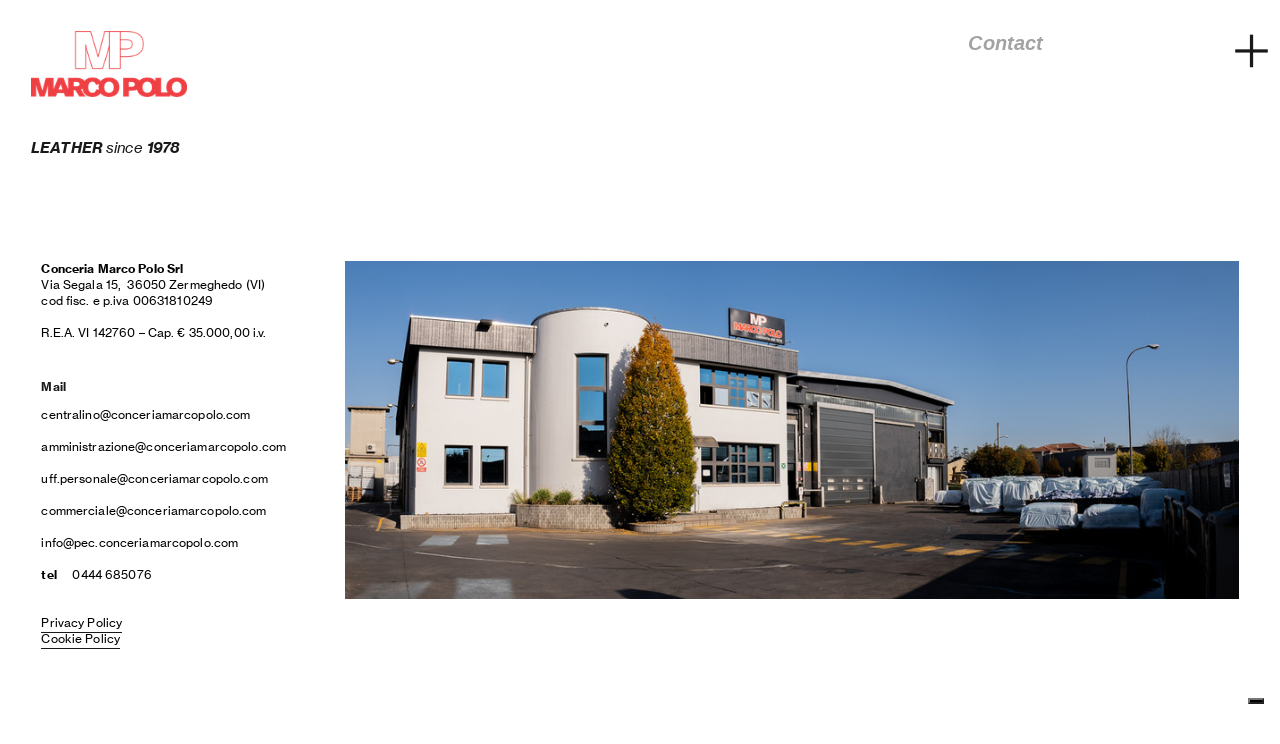

--- FILE ---
content_type: text/html; charset=UTF-8
request_url: https://www.conceriamarcopolo.com/Contact
body_size: 25509
content:
<!DOCTYPE html>
<!-- 

        Running on cargo.site

-->
<html lang="en" data-predefined-style="true" data-css-presets="true" data-css-preset data-typography-preset>
	<head>
<script>
				var __cargo_context__ = 'live';
				var __cargo_js_ver__ = 'c=2136176793';
				var __cargo_maint__ = false;
				
				
			</script>
					<meta http-equiv="X-UA-Compatible" content="IE=edge,chrome=1">
		<meta http-equiv="Content-Type" content="text/html; charset=utf-8">
		<meta name="viewport" content="initial-scale=1.0, maximum-scale=1.0, user-scalable=no">
		
			<meta name="robots" content="index,follow">
		<title>Contact — conceriamarcopolo</title>
		<meta name="description" content="Conceria Marco Polo Srl Via Segala 15,  36050 Zermeghedo (VI) cod fisc. e p.iva 00631810249 R.E.A. VI 142760 – Cap. € 35.000,00...">
				<meta name="twitter:card" content="summary_large_image">
		<meta name="twitter:title" content="Contact — conceriamarcopolo">
		<meta name="twitter:description" content="Conceria Marco Polo Srl Via Segala 15,  36050 Zermeghedo (VI) cod fisc. e p.iva 00631810249 R.E.A. VI 142760 – Cap. € 35.000,00...">
		<meta name="twitter:image" content="https://freight.cargo.site/w/1200/i/deee97609c7b48bb31f6f15a48d197261138b5f52797548c86ceb4f2da535053/LOGO.jpg">
		<meta property="og:locale" content="en_US">
		<meta property="og:title" content="Contact — conceriamarcopolo">
		<meta property="og:description" content="Conceria Marco Polo Srl Via Segala 15,  36050 Zermeghedo (VI) cod fisc. e p.iva 00631810249 R.E.A. VI 142760 – Cap. € 35.000,00...">
		<meta property="og:url" content="https://www.conceriamarcopolo.com/Contact">
		<meta property="og:image" content="https://freight.cargo.site/w/1200/i/deee97609c7b48bb31f6f15a48d197261138b5f52797548c86ceb4f2da535053/LOGO.jpg">
		<meta property="og:type" content="website">

		<link rel="preconnect" href="https://static.cargo.site" crossorigin>
		<link rel="preconnect" href="https://freight.cargo.site" crossorigin>
				<link rel="preconnect" href="https://type.cargo.site" crossorigin>

		<!--<link rel="preload" href="https://static.cargo.site/assets/social/IconFont-Regular-0.9.3.woff2" as="font" type="font/woff" crossorigin>-->

		

		<link href="https://freight.cargo.site/t/original/i/34575f1c9cbc65b687ccbfefbba56c19faeb29d86b805b0e40006d99357eed29/LOGOROSSO.ico" rel="shortcut icon">
		<link href="https://www.conceriamarcopolo.com/rss" rel="alternate" type="application/rss+xml" title="conceriamarcopolo feed">

		<link href="https://www.conceriamarcopolo.com/stylesheet?c=2136176793&1649273081" id="member_stylesheet" rel="stylesheet" type="text/css" />
<style id="">@font-face{font-family:Icons;src:url(https://static.cargo.site/assets/social/IconFont-Regular-0.9.3.woff2);unicode-range:U+E000-E15C,U+F0000,U+FE0E}@font-face{font-family:Icons;src:url(https://static.cargo.site/assets/social/IconFont-Regular-0.9.3.woff2);font-weight:240;unicode-range:U+E000-E15C,U+F0000,U+FE0E}@font-face{font-family:Icons;src:url(https://static.cargo.site/assets/social/IconFont-Regular-0.9.3.woff2);unicode-range:U+E000-E15C,U+F0000,U+FE0E;font-weight:400}@font-face{font-family:Icons;src:url(https://static.cargo.site/assets/social/IconFont-Regular-0.9.3.woff2);unicode-range:U+E000-E15C,U+F0000,U+FE0E;font-weight:600}@font-face{font-family:Icons;src:url(https://static.cargo.site/assets/social/IconFont-Regular-0.9.3.woff2);unicode-range:U+E000-E15C,U+F0000,U+FE0E;font-weight:800}@font-face{font-family:Icons;src:url(https://static.cargo.site/assets/social/IconFont-Regular-0.9.3.woff2);unicode-range:U+E000-E15C,U+F0000,U+FE0E;font-style:italic}@font-face{font-family:Icons;src:url(https://static.cargo.site/assets/social/IconFont-Regular-0.9.3.woff2);unicode-range:U+E000-E15C,U+F0000,U+FE0E;font-weight:200;font-style:italic}@font-face{font-family:Icons;src:url(https://static.cargo.site/assets/social/IconFont-Regular-0.9.3.woff2);unicode-range:U+E000-E15C,U+F0000,U+FE0E;font-weight:400;font-style:italic}@font-face{font-family:Icons;src:url(https://static.cargo.site/assets/social/IconFont-Regular-0.9.3.woff2);unicode-range:U+E000-E15C,U+F0000,U+FE0E;font-weight:600;font-style:italic}@font-face{font-family:Icons;src:url(https://static.cargo.site/assets/social/IconFont-Regular-0.9.3.woff2);unicode-range:U+E000-E15C,U+F0000,U+FE0E;font-weight:800;font-style:italic}body.iconfont-loading,body.iconfont-loading *{color:transparent!important}body{-moz-osx-font-smoothing:grayscale;-webkit-font-smoothing:antialiased;-webkit-text-size-adjust:none}body.no-scroll{overflow:hidden}/*!
 * Content
 */.page{word-wrap:break-word}:focus{outline:0}.pointer-events-none{pointer-events:none}.pointer-events-auto{pointer-events:auto}.pointer-events-none .page_content .audio-player,.pointer-events-none .page_content .shop_product,.pointer-events-none .page_content a,.pointer-events-none .page_content audio,.pointer-events-none .page_content button,.pointer-events-none .page_content details,.pointer-events-none .page_content iframe,.pointer-events-none .page_content img,.pointer-events-none .page_content input,.pointer-events-none .page_content video{pointer-events:auto}.pointer-events-none .page_content *>a,.pointer-events-none .page_content>a{position:relative}s *{text-transform:inherit}#toolset{position:fixed;bottom:10px;right:10px;z-index:8}.mobile #toolset,.template_site_inframe #toolset{display:none}#toolset a{display:block;height:24px;width:24px;margin:0;padding:0;text-decoration:none;background:rgba(0,0,0,.2)}#toolset a:hover{background:rgba(0,0,0,.8)}[data-adminview] #toolset a,[data-adminview] #toolset_admin a{background:rgba(0,0,0,.04);pointer-events:none;cursor:default}#toolset_admin a:active{background:rgba(0,0,0,.7)}#toolset_admin a svg>*{transform:scale(1.1) translate(0,-.5px);transform-origin:50% 50%}#toolset_admin a svg{pointer-events:none;width:100%!important;height:auto!important}#following-container{overflow:auto;-webkit-overflow-scrolling:touch}#following-container iframe{height:100%;width:100%;position:absolute;top:0;left:0;right:0;bottom:0}:root{--following-width:-400px;--following-animation-duration:450ms}@keyframes following-open{0%{transform:translateX(0)}100%{transform:translateX(var(--following-width))}}@keyframes following-open-inverse{0%{transform:translateX(0)}100%{transform:translateX(calc(-1 * var(--following-width)))}}@keyframes following-close{0%{transform:translateX(var(--following-width))}100%{transform:translateX(0)}}@keyframes following-close-inverse{0%{transform:translateX(calc(-1 * var(--following-width)))}100%{transform:translateX(0)}}body.animate-left{animation:following-open var(--following-animation-duration);animation-fill-mode:both;animation-timing-function:cubic-bezier(.24,1,.29,1)}#following-container.animate-left{animation:following-close-inverse var(--following-animation-duration);animation-fill-mode:both;animation-timing-function:cubic-bezier(.24,1,.29,1)}#following-container.animate-left #following-frame{animation:following-close var(--following-animation-duration);animation-fill-mode:both;animation-timing-function:cubic-bezier(.24,1,.29,1)}body.animate-right{animation:following-close var(--following-animation-duration);animation-fill-mode:both;animation-timing-function:cubic-bezier(.24,1,.29,1)}#following-container.animate-right{animation:following-open-inverse var(--following-animation-duration);animation-fill-mode:both;animation-timing-function:cubic-bezier(.24,1,.29,1)}#following-container.animate-right #following-frame{animation:following-open var(--following-animation-duration);animation-fill-mode:both;animation-timing-function:cubic-bezier(.24,1,.29,1)}.slick-slider{position:relative;display:block;-moz-box-sizing:border-box;box-sizing:border-box;-webkit-user-select:none;-moz-user-select:none;-ms-user-select:none;user-select:none;-webkit-touch-callout:none;-khtml-user-select:none;-ms-touch-action:pan-y;touch-action:pan-y;-webkit-tap-highlight-color:transparent}.slick-list{position:relative;display:block;overflow:hidden;margin:0;padding:0}.slick-list:focus{outline:0}.slick-list.dragging{cursor:pointer;cursor:hand}.slick-slider .slick-list,.slick-slider .slick-track{transform:translate3d(0,0,0);will-change:transform}.slick-track{position:relative;top:0;left:0;display:block}.slick-track:after,.slick-track:before{display:table;content:'';width:1px;height:1px;margin-top:-1px;margin-left:-1px}.slick-track:after{clear:both}.slick-loading .slick-track{visibility:hidden}.slick-slide{display:none;float:left;height:100%;min-height:1px}[dir=rtl] .slick-slide{float:right}.content .slick-slide img{display:inline-block}.content .slick-slide img:not(.image-zoom){cursor:pointer}.content .scrub .slick-list,.content .scrub .slick-slide img:not(.image-zoom){cursor:ew-resize}body.slideshow-scrub-dragging *{cursor:ew-resize!important}.content .slick-slide img:not([src]),.content .slick-slide img[src='']{width:100%;height:auto}.slick-slide.slick-loading img{display:none}.slick-slide.dragging img{pointer-events:none}.slick-initialized .slick-slide{display:block}.slick-loading .slick-slide{visibility:hidden}.slick-vertical .slick-slide{display:block;height:auto;border:1px solid transparent}.slick-arrow.slick-hidden{display:none}.slick-arrow{position:absolute;z-index:9;width:0;top:0;height:100%;cursor:pointer;will-change:opacity;-webkit-transition:opacity 333ms cubic-bezier(.4,0,.22,1);transition:opacity 333ms cubic-bezier(.4,0,.22,1)}.slick-arrow.hidden{opacity:0}.slick-arrow svg{position:absolute;width:36px;height:36px;top:0;left:0;right:0;bottom:0;margin:auto;transform:translate(.25px,.25px)}.slick-arrow svg.right-arrow{transform:translate(.25px,.25px) scaleX(-1)}.slick-arrow svg:active{opacity:.75}.slick-arrow svg .arrow-shape{fill:none!important;stroke:#fff;stroke-linecap:square}.slick-arrow svg .arrow-outline{fill:none!important;stroke-width:2.5px;stroke:rgba(0,0,0,.6);stroke-linecap:square}.slick-arrow.slick-next{right:0;text-align:right}.slick-next svg,.wallpaper-navigation .slick-next svg{margin-right:10px}.mobile .slick-next svg{margin-right:10px}.slick-arrow.slick-prev{text-align:left}.slick-prev svg,.wallpaper-navigation .slick-prev svg{margin-left:10px}.mobile .slick-prev svg{margin-left:10px}.loading_animation{display:none;vertical-align:middle;z-index:15;line-height:0;pointer-events:none;border-radius:100%}.loading_animation.hidden{display:none}.loading_animation.pulsing{opacity:0;display:inline-block;animation-delay:.1s;-webkit-animation-delay:.1s;-moz-animation-delay:.1s;animation-duration:12s;animation-iteration-count:infinite;animation:fade-pulse-in .5s ease-in-out;-moz-animation:fade-pulse-in .5s ease-in-out;-webkit-animation:fade-pulse-in .5s ease-in-out;-webkit-animation-fill-mode:forwards;-moz-animation-fill-mode:forwards;animation-fill-mode:forwards}.loading_animation.pulsing.no-delay{animation-delay:0s;-webkit-animation-delay:0s;-moz-animation-delay:0s}.loading_animation div{border-radius:100%}.loading_animation div svg{max-width:100%;height:auto}.loading_animation div,.loading_animation div svg{width:20px;height:20px}.loading_animation.full-width svg{width:100%;height:auto}.loading_animation.full-width.big svg{width:100px;height:100px}.loading_animation div svg>*{fill:#ccc}.loading_animation div{-webkit-animation:spin-loading 12s ease-out;-webkit-animation-iteration-count:infinite;-moz-animation:spin-loading 12s ease-out;-moz-animation-iteration-count:infinite;animation:spin-loading 12s ease-out;animation-iteration-count:infinite}.loading_animation.hidden{display:none}[data-backdrop] .loading_animation{position:absolute;top:15px;left:15px;z-index:99}.loading_animation.position-absolute.middle{top:calc(50% - 10px);left:calc(50% - 10px)}.loading_animation.position-absolute.topleft{top:0;left:0}.loading_animation.position-absolute.middleright{top:calc(50% - 10px);right:1rem}.loading_animation.position-absolute.middleleft{top:calc(50% - 10px);left:1rem}.loading_animation.gray div svg>*{fill:#999}.loading_animation.gray-dark div svg>*{fill:#666}.loading_animation.gray-darker div svg>*{fill:#555}.loading_animation.gray-light div svg>*{fill:#ccc}.loading_animation.white div svg>*{fill:rgba(255,255,255,.85)}.loading_animation.blue div svg>*{fill:#698fff}.loading_animation.inline{display:inline-block;margin-bottom:.5ex}.loading_animation.inline.left{margin-right:.5ex}@-webkit-keyframes fade-pulse-in{0%{opacity:0}50%{opacity:.5}100%{opacity:1}}@-moz-keyframes fade-pulse-in{0%{opacity:0}50%{opacity:.5}100%{opacity:1}}@keyframes fade-pulse-in{0%{opacity:0}50%{opacity:.5}100%{opacity:1}}@-webkit-keyframes pulsate{0%{opacity:1}50%{opacity:0}100%{opacity:1}}@-moz-keyframes pulsate{0%{opacity:1}50%{opacity:0}100%{opacity:1}}@keyframes pulsate{0%{opacity:1}50%{opacity:0}100%{opacity:1}}@-webkit-keyframes spin-loading{0%{transform:rotate(0)}9%{transform:rotate(1050deg)}18%{transform:rotate(-1090deg)}20%{transform:rotate(-1080deg)}23%{transform:rotate(-1080deg)}28%{transform:rotate(-1095deg)}29%{transform:rotate(-1065deg)}34%{transform:rotate(-1080deg)}35%{transform:rotate(-1050deg)}40%{transform:rotate(-1065deg)}41%{transform:rotate(-1035deg)}44%{transform:rotate(-1035deg)}47%{transform:rotate(-2160deg)}50%{transform:rotate(-2160deg)}56%{transform:rotate(45deg)}60%{transform:rotate(45deg)}80%{transform:rotate(6120deg)}100%{transform:rotate(0)}}@keyframes spin-loading{0%{transform:rotate(0)}9%{transform:rotate(1050deg)}18%{transform:rotate(-1090deg)}20%{transform:rotate(-1080deg)}23%{transform:rotate(-1080deg)}28%{transform:rotate(-1095deg)}29%{transform:rotate(-1065deg)}34%{transform:rotate(-1080deg)}35%{transform:rotate(-1050deg)}40%{transform:rotate(-1065deg)}41%{transform:rotate(-1035deg)}44%{transform:rotate(-1035deg)}47%{transform:rotate(-2160deg)}50%{transform:rotate(-2160deg)}56%{transform:rotate(45deg)}60%{transform:rotate(45deg)}80%{transform:rotate(6120deg)}100%{transform:rotate(0)}}[grid-row]{align-items:flex-start;box-sizing:border-box;display:-webkit-box;display:-webkit-flex;display:-ms-flexbox;display:flex;-webkit-flex-wrap:wrap;-ms-flex-wrap:wrap;flex-wrap:wrap}[grid-col]{box-sizing:border-box}[grid-row] [grid-col].empty:after{content:"\0000A0";cursor:text}body.mobile[data-adminview=content-editproject] [grid-row] [grid-col].empty:after{display:none}[grid-col=auto]{-webkit-box-flex:1;-webkit-flex:1;-ms-flex:1;flex:1}[grid-col=x12]{width:100%}[grid-col=x11]{width:50%}[grid-col=x10]{width:33.33%}[grid-col=x9]{width:25%}[grid-col=x8]{width:20%}[grid-col=x7]{width:16.666666667%}[grid-col=x6]{width:14.285714286%}[grid-col=x5]{width:12.5%}[grid-col=x4]{width:11.111111111%}[grid-col=x3]{width:10%}[grid-col=x2]{width:9.090909091%}[grid-col=x1]{width:8.333333333%}[grid-col="1"]{width:8.33333%}[grid-col="2"]{width:16.66667%}[grid-col="3"]{width:25%}[grid-col="4"]{width:33.33333%}[grid-col="5"]{width:41.66667%}[grid-col="6"]{width:50%}[grid-col="7"]{width:58.33333%}[grid-col="8"]{width:66.66667%}[grid-col="9"]{width:75%}[grid-col="10"]{width:83.33333%}[grid-col="11"]{width:91.66667%}[grid-col="12"]{width:100%}body.mobile [grid-responsive] [grid-col]{width:100%;-webkit-box-flex:none;-webkit-flex:none;-ms-flex:none;flex:none}[data-ce-host=true][contenteditable=true] [grid-pad]{pointer-events:none}[data-ce-host=true][contenteditable=true] [grid-pad]>*{pointer-events:auto}[grid-pad="0"]{padding:0}[grid-pad="0.25"]{padding:.125rem}[grid-pad="0.5"]{padding:.25rem}[grid-pad="0.75"]{padding:.375rem}[grid-pad="1"]{padding:.5rem}[grid-pad="1.25"]{padding:.625rem}[grid-pad="1.5"]{padding:.75rem}[grid-pad="1.75"]{padding:.875rem}[grid-pad="2"]{padding:1rem}[grid-pad="2.5"]{padding:1.25rem}[grid-pad="3"]{padding:1.5rem}[grid-pad="3.5"]{padding:1.75rem}[grid-pad="4"]{padding:2rem}[grid-pad="5"]{padding:2.5rem}[grid-pad="6"]{padding:3rem}[grid-pad="7"]{padding:3.5rem}[grid-pad="8"]{padding:4rem}[grid-pad="9"]{padding:4.5rem}[grid-pad="10"]{padding:5rem}[grid-gutter="0"]{margin:0}[grid-gutter="0.5"]{margin:-.25rem}[grid-gutter="1"]{margin:-.5rem}[grid-gutter="1.5"]{margin:-.75rem}[grid-gutter="2"]{margin:-1rem}[grid-gutter="2.5"]{margin:-1.25rem}[grid-gutter="3"]{margin:-1.5rem}[grid-gutter="3.5"]{margin:-1.75rem}[grid-gutter="4"]{margin:-2rem}[grid-gutter="5"]{margin:-2.5rem}[grid-gutter="6"]{margin:-3rem}[grid-gutter="7"]{margin:-3.5rem}[grid-gutter="8"]{margin:-4rem}[grid-gutter="10"]{margin:-5rem}[grid-gutter="12"]{margin:-6rem}[grid-gutter="14"]{margin:-7rem}[grid-gutter="16"]{margin:-8rem}[grid-gutter="18"]{margin:-9rem}[grid-gutter="20"]{margin:-10rem}small{max-width:100%;text-decoration:inherit}img:not([src]),img[src='']{outline:1px solid rgba(177,177,177,.4);outline-offset:-1px;content:url([data-uri])}img.image-zoom{cursor:-webkit-zoom-in;cursor:-moz-zoom-in;cursor:zoom-in}#imprimatur{color:#333;font-size:10px;font-family:-apple-system,BlinkMacSystemFont,"Segoe UI",Roboto,Oxygen,Ubuntu,Cantarell,"Open Sans","Helvetica Neue",sans-serif,"Sans Serif",Icons;/*!System*/position:fixed;opacity:.3;right:-28px;bottom:160px;transform:rotate(270deg);-ms-transform:rotate(270deg);-webkit-transform:rotate(270deg);z-index:8;text-transform:uppercase;color:#999;opacity:.5;padding-bottom:2px;text-decoration:none}.mobile #imprimatur{display:none}bodycopy cargo-link a{font-family:-apple-system,BlinkMacSystemFont,"Segoe UI",Roboto,Oxygen,Ubuntu,Cantarell,"Open Sans","Helvetica Neue",sans-serif,"Sans Serif",Icons;/*!System*/font-size:12px;font-style:normal;font-weight:400;transform:rotate(270deg);text-decoration:none;position:fixed!important;right:-27px;bottom:100px;text-decoration:none;letter-spacing:normal;background:0 0;border:0;border-bottom:0;outline:0}/*! PhotoSwipe Default UI CSS by Dmitry Semenov | photoswipe.com | MIT license */.pswp--has_mouse .pswp__button--arrow--left,.pswp--has_mouse .pswp__button--arrow--right,.pswp__ui{visibility:visible}.pswp--minimal--dark .pswp__top-bar,.pswp__button{background:0 0}.pswp,.pswp__bg,.pswp__container,.pswp__img--placeholder,.pswp__zoom-wrap,.quick-view-navigation{-webkit-backface-visibility:hidden}.pswp__button{cursor:pointer;opacity:1;-webkit-appearance:none;transition:opacity .2s;-webkit-box-shadow:none;box-shadow:none}.pswp__button-close>svg{top:10px;right:10px;margin-left:auto}.pswp--touch .quick-view-navigation{display:none}.pswp__ui{-webkit-font-smoothing:auto;opacity:1;z-index:1550}.quick-view-navigation{will-change:opacity;-webkit-transition:opacity 333ms cubic-bezier(.4,0,.22,1);transition:opacity 333ms cubic-bezier(.4,0,.22,1)}.quick-view-navigation .pswp__group .pswp__button{pointer-events:auto}.pswp__button>svg{position:absolute;width:36px;height:36px}.quick-view-navigation .pswp__group:active svg{opacity:.75}.pswp__button svg .shape-shape{fill:#fff}.pswp__button svg .shape-outline{fill:#000}.pswp__button-prev>svg{top:0;bottom:0;left:10px;margin:auto}.pswp__button-next>svg{top:0;bottom:0;right:10px;margin:auto}.quick-view-navigation .pswp__group .pswp__button-prev{position:absolute;left:0;top:0;width:0;height:100%}.quick-view-navigation .pswp__group .pswp__button-next{position:absolute;right:0;top:0;width:0;height:100%}.quick-view-navigation .close-button,.quick-view-navigation .left-arrow,.quick-view-navigation .right-arrow{transform:translate(.25px,.25px)}.quick-view-navigation .right-arrow{transform:translate(.25px,.25px) scaleX(-1)}.pswp__button svg .shape-outline{fill:transparent!important;stroke:#000;stroke-width:2.5px;stroke-linecap:square}.pswp__button svg .shape-shape{fill:transparent!important;stroke:#fff;stroke-width:1.5px;stroke-linecap:square}.pswp__bg,.pswp__scroll-wrap,.pswp__zoom-wrap{width:100%;position:absolute}.quick-view-navigation .pswp__group .pswp__button-close{margin:0}.pswp__container,.pswp__item,.pswp__zoom-wrap{right:0;bottom:0;top:0;position:absolute;left:0}.pswp__ui--hidden .pswp__button{opacity:.001}.pswp__ui--hidden .pswp__button,.pswp__ui--hidden .pswp__button *{pointer-events:none}.pswp .pswp__ui.pswp__ui--displaynone{display:none}.pswp__element--disabled{display:none!important}/*! PhotoSwipe main CSS by Dmitry Semenov | photoswipe.com | MIT license */.pswp{position:fixed;display:none;height:100%;width:100%;top:0;left:0;right:0;bottom:0;margin:auto;-ms-touch-action:none;touch-action:none;z-index:9999999;-webkit-text-size-adjust:100%;line-height:initial;letter-spacing:initial;outline:0}.pswp img{max-width:none}.pswp--zoom-disabled .pswp__img{cursor:default!important}.pswp--animate_opacity{opacity:.001;will-change:opacity;-webkit-transition:opacity 333ms cubic-bezier(.4,0,.22,1);transition:opacity 333ms cubic-bezier(.4,0,.22,1)}.pswp--open{display:block}.pswp--zoom-allowed .pswp__img{cursor:-webkit-zoom-in;cursor:-moz-zoom-in;cursor:zoom-in}.pswp--zoomed-in .pswp__img{cursor:-webkit-grab;cursor:-moz-grab;cursor:grab}.pswp--dragging .pswp__img{cursor:-webkit-grabbing;cursor:-moz-grabbing;cursor:grabbing}.pswp__bg{left:0;top:0;height:100%;opacity:0;transform:translateZ(0);will-change:opacity}.pswp__scroll-wrap{left:0;top:0;height:100%}.pswp__container,.pswp__zoom-wrap{-ms-touch-action:none;touch-action:none}.pswp__container,.pswp__img{-webkit-user-select:none;-moz-user-select:none;-ms-user-select:none;user-select:none;-webkit-tap-highlight-color:transparent;-webkit-touch-callout:none}.pswp__zoom-wrap{-webkit-transform-origin:left top;-ms-transform-origin:left top;transform-origin:left top;-webkit-transition:-webkit-transform 222ms cubic-bezier(.4,0,.22,1);transition:transform 222ms cubic-bezier(.4,0,.22,1)}.pswp__bg{-webkit-transition:opacity 222ms cubic-bezier(.4,0,.22,1);transition:opacity 222ms cubic-bezier(.4,0,.22,1)}.pswp--animated-in .pswp__bg,.pswp--animated-in .pswp__zoom-wrap{-webkit-transition:none;transition:none}.pswp--hide-overflow .pswp__scroll-wrap,.pswp--hide-overflow.pswp{overflow:hidden}.pswp__img{position:absolute;width:auto;height:auto;top:0;left:0}.pswp__img--placeholder--blank{background:#222}.pswp--ie .pswp__img{width:100%!important;height:auto!important;left:0;top:0}.pswp__ui--idle{opacity:0}.pswp__error-msg{position:absolute;left:0;top:50%;width:100%;text-align:center;font-size:14px;line-height:16px;margin-top:-8px;color:#ccc}.pswp__error-msg a{color:#ccc;text-decoration:underline}.pswp__error-msg{font-family:-apple-system,BlinkMacSystemFont,"Segoe UI",Roboto,Oxygen,Ubuntu,Cantarell,"Open Sans","Helvetica Neue",sans-serif}.quick-view.mouse-down .iframe-item{pointer-events:none!important}.quick-view-caption-positioner{pointer-events:none;width:100%;height:100%}.quick-view-caption-wrapper{margin:auto;position:absolute;bottom:0;left:0;right:0}.quick-view-horizontal-align-left .quick-view-caption-wrapper{margin-left:0}.quick-view-horizontal-align-right .quick-view-caption-wrapper{margin-right:0}[data-quick-view-caption]{transition:.1s opacity ease-in-out;position:absolute;bottom:0;left:0;right:0}.quick-view-horizontal-align-left [data-quick-view-caption]{text-align:left}.quick-view-horizontal-align-right [data-quick-view-caption]{text-align:right}.quick-view-caption{transition:.1s opacity ease-in-out}.quick-view-caption>*{display:inline-block}.quick-view-caption *{pointer-events:auto}.quick-view-caption.hidden{opacity:0}.shop_product .dropdown_wrapper{flex:0 0 100%;position:relative}.shop_product select{appearance:none;-moz-appearance:none;-webkit-appearance:none;outline:0;-webkit-font-smoothing:antialiased;-moz-osx-font-smoothing:grayscale;cursor:pointer;border-radius:0;white-space:nowrap;overflow:hidden!important;text-overflow:ellipsis}.shop_product select.dropdown::-ms-expand{display:none}.shop_product a{cursor:pointer;border-bottom:none;text-decoration:none}.shop_product a.out-of-stock{pointer-events:none}body.audio-player-dragging *{cursor:ew-resize!important}.audio-player{display:inline-flex;flex:1 0 calc(100% - 2px);width:calc(100% - 2px)}.audio-player .button{height:100%;flex:0 0 3.3rem;display:flex}.audio-player .separator{left:3.3rem;height:100%}.audio-player .buffer{width:0%;height:100%;transition:left .3s linear,width .3s linear}.audio-player.seeking .buffer{transition:left 0s,width 0s}.audio-player.seeking{user-select:none;-webkit-user-select:none;cursor:ew-resize}.audio-player.seeking *{user-select:none;-webkit-user-select:none;cursor:ew-resize}.audio-player .bar{overflow:hidden;display:flex;justify-content:space-between;align-content:center;flex-grow:1}.audio-player .progress{width:0%;height:100%;transition:width .3s linear}.audio-player.seeking .progress{transition:width 0s}.audio-player .pause,.audio-player .play{cursor:pointer;height:100%}.audio-player .note-icon{margin:auto 0;order:2;flex:0 1 auto}.audio-player .title{white-space:nowrap;overflow:hidden;text-overflow:ellipsis;pointer-events:none;user-select:none;padding:.5rem 0 .5rem 1rem;margin:auto auto auto 0;flex:0 3 auto;min-width:0;width:100%}.audio-player .total-time{flex:0 1 auto;margin:auto 0}.audio-player .current-time,.audio-player .play-text{flex:0 1 auto;margin:auto 0}.audio-player .stream-anim{user-select:none;margin:auto auto auto 0}.audio-player .stream-anim span{display:inline-block}.audio-player .buffer,.audio-player .current-time,.audio-player .note-svg,.audio-player .play-text,.audio-player .separator,.audio-player .total-time{user-select:none;pointer-events:none}.audio-player .buffer,.audio-player .play-text,.audio-player .progress{position:absolute}.audio-player,.audio-player .bar,.audio-player .button,.audio-player .current-time,.audio-player .note-icon,.audio-player .pause,.audio-player .play,.audio-player .total-time{position:relative}body.mobile .audio-player,body.mobile .audio-player *{-webkit-touch-callout:none}#standalone-admin-frame{border:0;width:400px;position:absolute;right:0;top:0;height:100vh;z-index:99}body[standalone-admin=true] #standalone-admin-frame{transform:translate(0,0)}body[standalone-admin=true] .main_container{width:calc(100% - 400px)}body[standalone-admin=false] #standalone-admin-frame{transform:translate(100%,0)}body[standalone-admin=false] .main_container{width:100%}.toggle_standaloneAdmin{position:fixed;top:0;right:400px;height:40px;width:40px;z-index:999;cursor:pointer;background-color:rgba(0,0,0,.4)}.toggle_standaloneAdmin:active{opacity:.7}body[standalone-admin=false] .toggle_standaloneAdmin{right:0}.toggle_standaloneAdmin *{color:#fff;fill:#fff}.toggle_standaloneAdmin svg{padding:6px;width:100%;height:100%;opacity:.85}body[standalone-admin=false] .toggle_standaloneAdmin #close,body[standalone-admin=true] .toggle_standaloneAdmin #backdropsettings{display:none}.toggle_standaloneAdmin>div{width:100%;height:100%}#admin_toggle_button{position:fixed;top:50%;transform:translate(0,-50%);right:400px;height:36px;width:12px;z-index:999;cursor:pointer;background-color:rgba(0,0,0,.09);padding-left:2px;margin-right:5px}#admin_toggle_button .bar{content:'';background:rgba(0,0,0,.09);position:fixed;width:5px;bottom:0;top:0;z-index:10}#admin_toggle_button:active{background:rgba(0,0,0,.065)}#admin_toggle_button *{color:#fff;fill:#fff}#admin_toggle_button svg{padding:0;width:16px;height:36px;margin-left:1px;opacity:1}#admin_toggle_button svg *{fill:#fff;opacity:1}#admin_toggle_button[data-state=closed] .toggle_admin_close{display:none}#admin_toggle_button[data-state=closed],#admin_toggle_button[data-state=closed] .toggle_admin_open{width:20px;cursor:pointer;margin:0}#admin_toggle_button[data-state=closed] svg{margin-left:2px}#admin_toggle_button[data-state=open] .toggle_admin_open{display:none}select,select *{text-rendering:auto!important}b b{font-weight:inherit}*{-webkit-box-sizing:border-box;-moz-box-sizing:border-box;box-sizing:border-box}customhtml>*{position:relative;z-index:10}body,html{min-height:100vh;margin:0;padding:0}html{touch-action:manipulation;position:relative;background-color:#fff}.main_container{min-height:100vh;width:100%;overflow:hidden}.container{display:-webkit-box;display:-webkit-flex;display:-moz-box;display:-ms-flexbox;display:flex;-webkit-flex-wrap:wrap;-moz-flex-wrap:wrap;-ms-flex-wrap:wrap;flex-wrap:wrap;max-width:100%;width:100%;overflow:visible}.container{align-items:flex-start;-webkit-align-items:flex-start}.page{z-index:2}.page ul li>text-limit{display:block}.content,.content_container,.pinned{-webkit-flex:1 0 auto;-moz-flex:1 0 auto;-ms-flex:1 0 auto;flex:1 0 auto;max-width:100%}.content_container{width:100%}.content_container.full_height{min-height:100vh}.page_background{position:absolute;top:0;left:0;width:100%;height:100%}.page_container{position:relative;overflow:visible;width:100%}.backdrop{position:absolute;top:0;z-index:1;width:100%;height:100%;max-height:100vh}.backdrop>div{position:absolute;top:0;left:0;width:100%;height:100%;-webkit-backface-visibility:hidden;backface-visibility:hidden;transform:translate3d(0,0,0);contain:strict}[data-backdrop].backdrop>div[data-overflowing]{max-height:100vh;position:absolute;top:0;left:0}body.mobile [split-responsive]{display:flex;flex-direction:column}body.mobile [split-responsive] .container{width:100%;order:2}body.mobile [split-responsive] .backdrop{position:relative;height:50vh;width:100%;order:1}body.mobile [split-responsive] [data-auxiliary].backdrop{position:absolute;height:50vh;width:100%;order:1}.page{position:relative;z-index:2}img[data-align=left]{float:left}img[data-align=right]{float:right}[data-rotation]{transform-origin:center center}.content .page_content:not([contenteditable=true]) [data-draggable]{pointer-events:auto!important;backface-visibility:hidden}.preserve-3d{-moz-transform-style:preserve-3d;transform-style:preserve-3d}.content .page_content:not([contenteditable=true]) [data-draggable] iframe{pointer-events:none!important}.dragging-active iframe{pointer-events:none!important}.content .page_content:not([contenteditable=true]) [data-draggable]:active{opacity:1}.content .scroll-transition-fade{transition:transform 1s ease-in-out,opacity .8s ease-in-out}.content .scroll-transition-fade.below-viewport{opacity:0;transform:translateY(40px)}.mobile.full_width .page_container:not([split-layout]) .container_width{width:100%}[data-view=pinned_bottom] .bottom_pin_invisibility{visibility:hidden}.pinned{position:relative;width:100%}.pinned .page_container.accommodate:not(.fixed):not(.overlay){z-index:2}.pinned .page_container.overlay{position:absolute;z-index:4}.pinned .page_container.overlay.fixed{position:fixed}.pinned .page_container.overlay.fixed .page{max-height:100vh;-webkit-overflow-scrolling:touch}.pinned .page_container.overlay.fixed .page.allow-scroll{overflow-y:auto;overflow-x:hidden}.pinned .page_container.overlay.fixed .page.allow-scroll{align-items:flex-start;-webkit-align-items:flex-start}.pinned .page_container .page.allow-scroll::-webkit-scrollbar{width:0;background:0 0;display:none}.pinned.pinned_top .page_container.overlay{left:0;top:0}.pinned.pinned_bottom .page_container.overlay{left:0;bottom:0}div[data-container=set]:empty{margin-top:1px}.thumbnails{position:relative;z-index:1}[thumbnails=grid]{align-items:baseline}[thumbnails=justify] .thumbnail{box-sizing:content-box}[thumbnails][data-padding-zero] .thumbnail{margin-bottom:-1px}[thumbnails=montessori] .thumbnail{pointer-events:auto;position:absolute}[thumbnails] .thumbnail>a{display:block;text-decoration:none}[thumbnails=montessori]{height:0}[thumbnails][data-resizing],[thumbnails][data-resizing] *{cursor:nwse-resize}[thumbnails] .thumbnail .resize-handle{cursor:nwse-resize;width:26px;height:26px;padding:5px;position:absolute;opacity:.75;right:-1px;bottom:-1px;z-index:100}[thumbnails][data-resizing] .resize-handle{display:none}[thumbnails] .thumbnail .resize-handle svg{position:absolute;top:0;left:0}[thumbnails] .thumbnail .resize-handle:hover{opacity:1}[data-can-move].thumbnail .resize-handle svg .resize_path_outline{fill:#fff}[data-can-move].thumbnail .resize-handle svg .resize_path{fill:#000}[thumbnails=montessori] .thumbnail_sizer{height:0;width:100%;position:relative;padding-bottom:100%;pointer-events:none}[thumbnails] .thumbnail img{display:block;min-height:3px;margin-bottom:0}[thumbnails] .thumbnail img:not([src]),img[src=""]{margin:0!important;width:100%;min-height:3px;height:100%!important;position:absolute}[aspect-ratio="1x1"].thumb_image{height:0;padding-bottom:100%;overflow:hidden}[aspect-ratio="4x3"].thumb_image{height:0;padding-bottom:75%;overflow:hidden}[aspect-ratio="16x9"].thumb_image{height:0;padding-bottom:56.25%;overflow:hidden}[thumbnails] .thumb_image{width:100%;position:relative}[thumbnails][thumbnail-vertical-align=top]{align-items:flex-start}[thumbnails][thumbnail-vertical-align=middle]{align-items:center}[thumbnails][thumbnail-vertical-align=bottom]{align-items:baseline}[thumbnails][thumbnail-horizontal-align=left]{justify-content:flex-start}[thumbnails][thumbnail-horizontal-align=middle]{justify-content:center}[thumbnails][thumbnail-horizontal-align=right]{justify-content:flex-end}.thumb_image.default_image>svg{position:absolute;top:0;left:0;bottom:0;right:0;width:100%;height:100%}.thumb_image.default_image{outline:1px solid #ccc;outline-offset:-1px;position:relative}.mobile.full_width [data-view=Thumbnail] .thumbnails_width{width:100%}.content [data-draggable] a:active,.content [data-draggable] img:active{opacity:initial}.content .draggable-dragging{opacity:initial}[data-draggable].draggable_visible{visibility:visible}[data-draggable].draggable_hidden{visibility:hidden}.gallery_card [data-draggable],.marquee [data-draggable]{visibility:inherit}[data-draggable]{visibility:visible;background-color:rgba(0,0,0,.003)}#site_menu_panel_container .image-gallery:not(.initialized){height:0;padding-bottom:100%;min-height:initial}.image-gallery:not(.initialized){min-height:100vh;visibility:hidden;width:100%}.image-gallery .gallery_card img{display:block;width:100%;height:auto}.image-gallery .gallery_card{transform-origin:center}.image-gallery .gallery_card.dragging{opacity:.1;transform:initial!important}.image-gallery:not([image-gallery=slideshow]) .gallery_card iframe:only-child,.image-gallery:not([image-gallery=slideshow]) .gallery_card video:only-child{width:100%;height:100%;top:0;left:0;position:absolute}.image-gallery[image-gallery=slideshow] .gallery_card video[muted][autoplay]:not([controls]),.image-gallery[image-gallery=slideshow] .gallery_card video[muted][data-autoplay]:not([controls]){pointer-events:none}.image-gallery [image-gallery-pad="0"] video:only-child{object-fit:cover;height:calc(100% + 1px)}div.image-gallery>a,div.image-gallery>iframe,div.image-gallery>img,div.image-gallery>video{display:none}[image-gallery-row]{align-items:flex-start;box-sizing:border-box;display:-webkit-box;display:-webkit-flex;display:-ms-flexbox;display:flex;-webkit-flex-wrap:wrap;-ms-flex-wrap:wrap;flex-wrap:wrap}.image-gallery .gallery_card_image{width:100%;position:relative}[data-predefined-style=true] .image-gallery a.gallery_card{display:block;border:none}[image-gallery-col]{box-sizing:border-box}[image-gallery-col=x12]{width:100%}[image-gallery-col=x11]{width:50%}[image-gallery-col=x10]{width:33.33%}[image-gallery-col=x9]{width:25%}[image-gallery-col=x8]{width:20%}[image-gallery-col=x7]{width:16.666666667%}[image-gallery-col=x6]{width:14.285714286%}[image-gallery-col=x5]{width:12.5%}[image-gallery-col=x4]{width:11.111111111%}[image-gallery-col=x3]{width:10%}[image-gallery-col=x2]{width:9.090909091%}[image-gallery-col=x1]{width:8.333333333%}.content .page_content [image-gallery-pad].image-gallery{pointer-events:none}.content .page_content [image-gallery-pad].image-gallery .gallery_card_image>*,.content .page_content [image-gallery-pad].image-gallery .gallery_image_caption{pointer-events:auto}.content .page_content [image-gallery-pad="0"]{padding:0}.content .page_content [image-gallery-pad="0.25"]{padding:.125rem}.content .page_content [image-gallery-pad="0.5"]{padding:.25rem}.content .page_content [image-gallery-pad="0.75"]{padding:.375rem}.content .page_content [image-gallery-pad="1"]{padding:.5rem}.content .page_content [image-gallery-pad="1.25"]{padding:.625rem}.content .page_content [image-gallery-pad="1.5"]{padding:.75rem}.content .page_content [image-gallery-pad="1.75"]{padding:.875rem}.content .page_content [image-gallery-pad="2"]{padding:1rem}.content .page_content [image-gallery-pad="2.5"]{padding:1.25rem}.content .page_content [image-gallery-pad="3"]{padding:1.5rem}.content .page_content [image-gallery-pad="3.5"]{padding:1.75rem}.content .page_content [image-gallery-pad="4"]{padding:2rem}.content .page_content [image-gallery-pad="5"]{padding:2.5rem}.content .page_content [image-gallery-pad="6"]{padding:3rem}.content .page_content [image-gallery-pad="7"]{padding:3.5rem}.content .page_content [image-gallery-pad="8"]{padding:4rem}.content .page_content [image-gallery-pad="9"]{padding:4.5rem}.content .page_content [image-gallery-pad="10"]{padding:5rem}.content .page_content [image-gallery-gutter="0"]{margin:0}.content .page_content [image-gallery-gutter="0.5"]{margin:-.25rem}.content .page_content [image-gallery-gutter="1"]{margin:-.5rem}.content .page_content [image-gallery-gutter="1.5"]{margin:-.75rem}.content .page_content [image-gallery-gutter="2"]{margin:-1rem}.content .page_content [image-gallery-gutter="2.5"]{margin:-1.25rem}.content .page_content [image-gallery-gutter="3"]{margin:-1.5rem}.content .page_content [image-gallery-gutter="3.5"]{margin:-1.75rem}.content .page_content [image-gallery-gutter="4"]{margin:-2rem}.content .page_content [image-gallery-gutter="5"]{margin:-2.5rem}.content .page_content [image-gallery-gutter="6"]{margin:-3rem}.content .page_content [image-gallery-gutter="7"]{margin:-3.5rem}.content .page_content [image-gallery-gutter="8"]{margin:-4rem}.content .page_content [image-gallery-gutter="10"]{margin:-5rem}.content .page_content [image-gallery-gutter="12"]{margin:-6rem}.content .page_content [image-gallery-gutter="14"]{margin:-7rem}.content .page_content [image-gallery-gutter="16"]{margin:-8rem}.content .page_content [image-gallery-gutter="18"]{margin:-9rem}.content .page_content [image-gallery-gutter="20"]{margin:-10rem}[image-gallery=slideshow]:not(.initialized)>*{min-height:1px;opacity:0;min-width:100%}[image-gallery=slideshow][data-constrained-by=height] [image-gallery-vertical-align].slick-track{align-items:flex-start}[image-gallery=slideshow] img.image-zoom:active{opacity:initial}[image-gallery=slideshow].slick-initialized .gallery_card{pointer-events:none}[image-gallery=slideshow].slick-initialized .gallery_card.slick-current{pointer-events:auto}[image-gallery=slideshow] .gallery_card:not(.has_caption){line-height:0}.content .page_content [image-gallery=slideshow].image-gallery>*{pointer-events:auto}.content [image-gallery=slideshow].image-gallery.slick-initialized .gallery_card{overflow:hidden;margin:0;display:flex;flex-flow:row wrap;flex-shrink:0}.content [image-gallery=slideshow].image-gallery.slick-initialized .gallery_card.slick-current{overflow:visible}[image-gallery=slideshow] .gallery_image_caption{opacity:1;transition:opacity .3s;-webkit-transition:opacity .3s;width:100%;margin-left:auto;margin-right:auto;clear:both}[image-gallery-horizontal-align=left] .gallery_image_caption{text-align:left}[image-gallery-horizontal-align=middle] .gallery_image_caption{text-align:center}[image-gallery-horizontal-align=right] .gallery_image_caption{text-align:right}[image-gallery=slideshow][data-slideshow-in-transition] .gallery_image_caption{opacity:0;transition:opacity .3s;-webkit-transition:opacity .3s}[image-gallery=slideshow] .gallery_card_image{width:initial;margin:0;display:inline-block}[image-gallery=slideshow] .gallery_card img{margin:0;display:block}[image-gallery=slideshow][data-exploded]{align-items:flex-start;box-sizing:border-box;display:-webkit-box;display:-webkit-flex;display:-ms-flexbox;display:flex;-webkit-flex-wrap:wrap;-ms-flex-wrap:wrap;flex-wrap:wrap;justify-content:flex-start;align-content:flex-start}[image-gallery=slideshow][data-exploded] .gallery_card{padding:1rem;width:16.666%}[image-gallery=slideshow][data-exploded] .gallery_card_image{height:0;display:block;width:100%}[image-gallery=grid]{align-items:baseline}[image-gallery=grid] .gallery_card.has_caption .gallery_card_image{display:block}[image-gallery=grid] [image-gallery-pad="0"].gallery_card{margin-bottom:-1px}[image-gallery=grid] .gallery_card img{margin:0}[image-gallery=columns] .gallery_card img{margin:0}[image-gallery=justify]{align-items:flex-start}[image-gallery=justify] .gallery_card img{margin:0}[image-gallery=montessori][image-gallery-row]{display:block}[image-gallery=montessori] a.gallery_card,[image-gallery=montessori] div.gallery_card{position:absolute;pointer-events:auto}[image-gallery=montessori][data-can-move] .gallery_card,[image-gallery=montessori][data-can-move] .gallery_card .gallery_card_image,[image-gallery=montessori][data-can-move] .gallery_card .gallery_card_image>*{cursor:move}[image-gallery=montessori]{position:relative;height:0}[image-gallery=freeform] .gallery_card{position:relative}[image-gallery=freeform] [image-gallery-pad="0"].gallery_card{margin-bottom:-1px}[image-gallery-vertical-align]{display:flex;flex-flow:row wrap}[image-gallery-vertical-align].slick-track{display:flex;flex-flow:row nowrap}.image-gallery .slick-list{margin-bottom:-.3px}[image-gallery-vertical-align=top]{align-content:flex-start;align-items:flex-start}[image-gallery-vertical-align=middle]{align-items:center;align-content:center}[image-gallery-vertical-align=bottom]{align-content:flex-end;align-items:flex-end}[image-gallery-horizontal-align=left]{justify-content:flex-start}[image-gallery-horizontal-align=middle]{justify-content:center}[image-gallery-horizontal-align=right]{justify-content:flex-end}.image-gallery[data-resizing],.image-gallery[data-resizing] *{cursor:nwse-resize!important}.image-gallery .gallery_card .resize-handle,.image-gallery .gallery_card .resize-handle *{cursor:nwse-resize!important}.image-gallery .gallery_card .resize-handle{width:26px;height:26px;padding:5px;position:absolute;opacity:.75;right:-1px;bottom:-1px;z-index:10}.image-gallery[data-resizing] .resize-handle{display:none}.image-gallery .gallery_card .resize-handle svg{cursor:nwse-resize!important;position:absolute;top:0;left:0}.image-gallery .gallery_card .resize-handle:hover{opacity:1}[data-can-move].gallery_card .resize-handle svg .resize_path_outline{fill:#fff}[data-can-move].gallery_card .resize-handle svg .resize_path{fill:#000}[image-gallery=montessori] .thumbnail_sizer{height:0;width:100%;position:relative;padding-bottom:100%;pointer-events:none}#site_menu_button{display:block;text-decoration:none;pointer-events:auto;z-index:9;vertical-align:top;cursor:pointer;box-sizing:content-box;font-family:Icons}#site_menu_button.custom_icon{padding:0;line-height:0}#site_menu_button.custom_icon img{width:100%;height:auto}#site_menu_wrapper.disabled #site_menu_button{display:none}#site_menu_wrapper.mobile_only #site_menu_button{display:none}body.mobile #site_menu_wrapper.mobile_only:not(.disabled) #site_menu_button:not(.active){display:block}#site_menu_panel_container[data-type=cargo_menu] #site_menu_panel{display:block;position:fixed;top:0;right:0;bottom:0;left:0;z-index:10;cursor:default}.site_menu{pointer-events:auto;position:absolute;z-index:11;top:0;bottom:0;line-height:0;max-width:400px;min-width:300px;font-size:20px;text-align:left;background:rgba(20,20,20,.95);padding:20px 30px 90px 30px;overflow-y:auto;overflow-x:hidden;display:-webkit-box;display:-webkit-flex;display:-ms-flexbox;display:flex;-webkit-box-orient:vertical;-webkit-box-direction:normal;-webkit-flex-direction:column;-ms-flex-direction:column;flex-direction:column;-webkit-box-pack:start;-webkit-justify-content:flex-start;-ms-flex-pack:start;justify-content:flex-start}body.mobile #site_menu_wrapper .site_menu{-webkit-overflow-scrolling:touch;min-width:auto;max-width:100%;width:100%;padding:20px}#site_menu_wrapper[data-sitemenu-position=bottom-left] #site_menu,#site_menu_wrapper[data-sitemenu-position=top-left] #site_menu{left:0}#site_menu_wrapper[data-sitemenu-position=bottom-right] #site_menu,#site_menu_wrapper[data-sitemenu-position=top-right] #site_menu{right:0}#site_menu_wrapper[data-type=page] .site_menu{right:0;left:0;width:100%;padding:0;margin:0;background:0 0}.site_menu_wrapper.open .site_menu{display:block}.site_menu div{display:block}.site_menu a{text-decoration:none;display:inline-block;color:rgba(255,255,255,.75);max-width:100%;overflow:hidden;white-space:nowrap;text-overflow:ellipsis;line-height:1.4}.site_menu div a.active{color:rgba(255,255,255,.4)}.site_menu div.set-link>a{font-weight:700}.site_menu div.hidden{display:none}.site_menu .close{display:block;position:absolute;top:0;right:10px;font-size:60px;line-height:50px;font-weight:200;color:rgba(255,255,255,.4);cursor:pointer;user-select:none}#site_menu_panel_container .page_container{position:relative;overflow:hidden;background:0 0;z-index:2}#site_menu_panel_container .site_menu_page_wrapper{position:fixed;top:0;left:0;overflow-y:auto;-webkit-overflow-scrolling:touch;height:100%;width:100%;z-index:100}#site_menu_panel_container .site_menu_page_wrapper .backdrop{pointer-events:none}#site_menu_panel_container #site_menu_page_overlay{position:fixed;top:0;right:0;bottom:0;left:0;cursor:default;z-index:1}#shop_button{display:block;text-decoration:none;pointer-events:auto;z-index:9;vertical-align:top;cursor:pointer;box-sizing:content-box;font-family:Icons}#shop_button.custom_icon{padding:0;line-height:0}#shop_button.custom_icon img{width:100%;height:auto}#shop_button.disabled{display:none}.loading[data-loading]{display:none;position:fixed;bottom:8px;left:8px;z-index:100}.new_site_button_wrapper{font-size:1.8rem;font-weight:400;color:rgba(0,0,0,.85);font-family:-apple-system,BlinkMacSystemFont,'Segoe UI',Roboto,Oxygen,Ubuntu,Cantarell,'Open Sans','Helvetica Neue',sans-serif,'Sans Serif',Icons;font-style:normal;line-height:1.4;color:#fff;position:fixed;bottom:0;right:0;z-index:999}body.template_site #toolset{display:none!important}body.mobile .new_site_button{display:none}.new_site_button{display:flex;height:44px;cursor:pointer}.new_site_button .plus{width:44px;height:100%}.new_site_button .plus svg{width:100%;height:100%}.new_site_button .plus svg line{stroke:#000;stroke-width:2px}.new_site_button .plus:after,.new_site_button .plus:before{content:'';width:30px;height:2px}.new_site_button .text{background:#0fce83;display:none;padding:7.5px 15px 7.5px 15px;height:100%;font-size:20px;color:#222}.new_site_button:active{opacity:.8}.new_site_button.show_full .text{display:block}.new_site_button.show_full .plus{display:none}html:not(.admin-wrapper) .template_site #confirm_modal [data-progress] .progress-indicator:after{content:'Generating Site...';padding:7.5px 15px;right:-200px;color:#000}bodycopy svg.marker-overlay,bodycopy svg.marker-overlay *{transform-origin:0 0;-webkit-transform-origin:0 0;box-sizing:initial}bodycopy svg#svgroot{box-sizing:initial}bodycopy svg.marker-overlay{padding:inherit;position:absolute;left:0;top:0;width:100%;height:100%;min-height:1px;overflow:visible;pointer-events:none;z-index:999}bodycopy svg.marker-overlay *{pointer-events:initial}bodycopy svg.marker-overlay text{letter-spacing:initial}bodycopy svg.marker-overlay a{cursor:pointer}.marquee:not(.torn-down){overflow:hidden;width:100%;position:relative;padding-bottom:.25em;padding-top:.25em;margin-bottom:-.25em;margin-top:-.25em;contain:layout}.marquee .marquee_contents{will-change:transform;display:flex;flex-direction:column}.marquee[behavior][direction].torn-down{white-space:normal}.marquee[behavior=bounce] .marquee_contents{display:block;float:left;clear:both}.marquee[behavior=bounce] .marquee_inner{display:block}.marquee[behavior=bounce][direction=vertical] .marquee_contents{width:100%}.marquee[behavior=bounce][direction=diagonal] .marquee_inner:last-child,.marquee[behavior=bounce][direction=vertical] .marquee_inner:last-child{position:relative;visibility:hidden}.marquee[behavior=bounce][direction=horizontal],.marquee[behavior=scroll][direction=horizontal]{white-space:pre}.marquee[behavior=scroll][direction=horizontal] .marquee_contents{display:inline-flex;white-space:nowrap;min-width:100%}.marquee[behavior=scroll][direction=horizontal] .marquee_inner{min-width:100%}.marquee[behavior=scroll] .marquee_inner:first-child{will-change:transform;position:absolute;width:100%;top:0;left:0}.cycle{display:none}</style>
<script type="text/json" data-set="defaults" >{"current_offset":0,"current_page":1,"cargo_url":"conceriamarcopolo","is_domain":true,"is_mobile":false,"is_tablet":false,"is_phone":false,"api_path":"https:\/\/www.conceriamarcopolo.com\/_api","is_editor":false,"is_template":false,"is_direct_link":true,"direct_link_pid":9582324}</script>
<script type="text/json" data-set="DisplayOptions" >{"user_id":517397,"pagination_count":24,"title_in_project":true,"disable_project_scroll":false,"learning_cargo_seen":true,"resource_url":null,"use_sets":null,"sets_are_clickable":null,"set_links_position":null,"sticky_pages":null,"total_projects":0,"slideshow_responsive":false,"slideshow_thumbnails_header":true,"layout_options":{"content_position":"left_cover","content_width":"100","content_margin":"5","main_margin":"2.2","text_alignment":"text_left","vertical_position":"vertical_top","bgcolor":"rgb(255, 255, 255)","WebFontConfig":{"cargo":{"families":{"Neue Haas Grotesk":{"variants":["n4","i4","n5","i5","n7","i7"]}}},"system":{"families":{"Helvetica Neue":{"variants":["n4","i4","n7","i7"]},"-apple-system":{"variants":["n7","n4"]}}}},"links_orientation":"links_horizontal","viewport_size":"phone","mobile_zoom":"19","mobile_view":"desktop","mobile_padding":"-6","mobile_formatting":false,"width_unit":"rem","text_width":"66","is_feed":false,"limit_vertical_images":true,"image_zoom":true,"mobile_images_full_width":true,"responsive_columns":"1","responsive_thumbnails_padding":"0.7","enable_sitemenu":false,"sitemenu_mobileonly":false,"menu_position":"top-left","sitemenu_option":"cargo_menu","responsive_row_height":"75","advanced_padding_enabled":false,"main_margin_top":"2.2","main_margin_right":"2.2","main_margin_bottom":"2.2","main_margin_left":"2.2","mobile_pages_full_width":true,"scroll_transition":false,"image_full_zoom":false,"quick_view_height":"100","quick_view_width":"100","quick_view_alignment":"quick_view_center_center","advanced_quick_view_padding_enabled":false,"quick_view_padding":"2.5","quick_view_padding_top":"2.5","quick_view_padding_bottom":"2.5","quick_view_padding_left":"2.5","quick_view_padding_right":"2.5","quick_content_alignment":"quick_content_center_center","close_quick_view_on_scroll":true,"show_quick_view_ui":true,"quick_view_bgcolor":"","quick_view_caption":false},"element_sort":{"no-group":[{"name":"Navigation","isActive":true},{"name":"Header Text","isActive":true},{"name":"Content","isActive":true},{"name":"Header Image","isActive":false}]},"site_menu_options":{"display_type":"cargo_menu","enable":true,"mobile_only":false,"position":"top-right","single_page_id":null,"icon":"\ue130","show_homepage":false,"single_page_url":"Menu","custom_icon":false},"ecommerce_options":{"enable_ecommerce_button":false,"shop_button_position":"top-right","shop_icon":"text","custom_icon":false,"shop_icon_text":"Shopping Bag &lt;(#)&gt;","icon":"","enable_geofencing":false,"enabled_countries":["AF","AX","AL","DZ","AS","AD","AO","AI","AQ","AG","AR","AM","AW","AU","AT","AZ","BS","BH","BD","BB","BY","BE","BZ","BJ","BM","BT","BO","BQ","BA","BW","BV","BR","IO","BN","BG","BF","BI","KH","CM","CA","CV","KY","CF","TD","CL","CN","CX","CC","CO","KM","CG","CD","CK","CR","CI","HR","CU","CW","CY","CZ","DK","DJ","DM","DO","EC","EG","SV","GQ","ER","EE","ET","FK","FO","FJ","FI","FR","GF","PF","TF","GA","GM","GE","DE","GH","GI","GR","GL","GD","GP","GU","GT","GG","GN","GW","GY","HT","HM","VA","HN","HK","HU","IS","IN","ID","IR","IQ","IE","IM","IL","IT","JM","JP","JE","JO","KZ","KE","KI","KP","KR","KW","KG","LA","LV","LB","LS","LR","LY","LI","LT","LU","MO","MK","MG","MW","MY","MV","ML","MT","MH","MQ","MR","MU","YT","MX","FM","MD","MC","MN","ME","MS","MA","MZ","MM","NA","NR","NP","NL","NC","NZ","NI","NE","NG","NU","NF","MP","NO","OM","PK","PW","PS","PA","PG","PY","PE","PH","PN","PL","PT","PR","QA","RE","RO","RU","RW","BL","SH","KN","LC","MF","PM","VC","WS","SM","ST","SA","SN","RS","SC","SL","SG","SX","SK","SI","SB","SO","ZA","GS","SS","ES","LK","SD","SR","SJ","SZ","SE","CH","SY","TW","TJ","TZ","TH","TL","TG","TK","TO","TT","TN","TR","TM","TC","TV","UG","UA","AE","GB","US","UM","UY","UZ","VU","VE","VN","VG","VI","WF","EH","YE","ZM","ZW"]}}</script>
<script type="text/json" data-set="Site" >{"id":"517397","direct_link":"https:\/\/www.conceriamarcopolo.com","display_url":"conceriamarcopolo.com","site_url":"conceriamarcopolo","account_shop_id":null,"has_ecommerce":false,"has_shop":false,"ecommerce_key_public":null,"cargo_spark_button":false,"following_url":null,"website_title":"conceriamarcopolo","meta_tags":"","meta_description":"","meta_head":"","homepage_id":"9582325","css_url":"https:\/\/www.conceriamarcopolo.com\/stylesheet","rss_url":"https:\/\/www.conceriamarcopolo.com\/rss","js_url":"\/_jsapps\/design\/design.js","favicon_url":"https:\/\/freight.cargo.site\/t\/original\/i\/34575f1c9cbc65b687ccbfefbba56c19faeb29d86b805b0e40006d99357eed29\/LOGOROSSO.ico","home_url":"https:\/\/cargo.site","auth_url":"https:\/\/cargo.site","profile_url":null,"profile_width":0,"profile_height":0,"social_image_url":null,"social_width":0,"social_height":0,"social_description":"Cargo","social_has_image":false,"social_has_description":false,"site_menu_icon":null,"site_menu_has_image":false,"custom_html":"<customhtml><script type=\"text\/javascript\">\n  var _iub = _iub || [];\n  _iub.csConfiguration = {\n    \"askConsentAtCookiePolicyUpdate\": true,\n    \"countryDetection\": true,\n    \"enableLgpd\": true,\n    \"enableUspr\": true,\n    \"floatingPreferencesButtonColor\": \"#000100\",\n    \"floatingPreferencesButtonDisplay\": \"bottom-right\",\n    \"floatingPreferencesButtonHover\": true,\n    \"lgpdAppliesGlobally\": false,\n    \"perPurposeConsent\": true,\n    \"siteId\": 2391859,\n    \"cookiePolicyId\": 94095496,\n    \"lang\": \"it\",\n    \"banner\": {\n      \"acceptButtonDisplay\": true,\n      \"backgroundOverlay\": true,\n      \"closeButtonRejects\": true,\n      \"customizeButtonDisplay\": true,\n      \"explicitWithdrawal\": true,\n      \"fontSizeBody\": \"12px\",\n      \"listPurposes\": true,\n      \"position\": \"bottom\",\n      \"rejectButtonDisplay\": true,\n      \"showPurposesToggles\": true\n    }\n  };\n<\/script>\n<script type=\"text\/javascript\" src=\"\/\/cdn.iubenda.com\/cs\/gpp\/stub.js\"><\/script>\n<script type=\"text\/javascript\" src=\"\/\/cdn.iubenda.com\/cs\/iubenda_cs.js\" charset=\"UTF-8\" async><\/script>\n\n<script async src=\"https:\/\/www.googletagmanager.com\/gtag\/js?id=G-M96S9LM2J0\"><\/script>\n<script>\n  window.dataLayer = window.dataLayer || [];\n  function gtag(){dataLayer.push(arguments);}\n\n  \/\/ Aggiungi il seguente blocco di codice per gestire la Modalit\u00e0 di consenso\n  gtag('consent', 'default', {\n    'ad_storage': 'denied', \/\/ Imposta su 'granted' se desideri consentire l'utilizzo di ad_storage\n    'analytics_storage': 'denied' \/\/ Imposta su 'granted' se desideri consentire l'utilizzo di analytics_storage\n  });\n\n  gtag('set', 'ads_data_redaction', true); \/\/ Abilita la redazione dei dati pubblicitari\n\n  gtag('js', new Date());\n  gtag('config', 'G-M96S9LM2J0');\n<\/script>\n<\/customhtml>","filter":null,"is_editor":false,"use_hi_res":false,"hiq":null,"progenitor_site":"anycrisis","files":[],"resource_url":"www.conceriamarcopolo.com\/_api\/v0\/site\/517397"}</script>
<script type="text/json" data-set="ScaffoldingData" >{"id":0,"title":"conceriamarcopolo","project_url":0,"set_id":0,"is_homepage":false,"pin":false,"is_set":true,"in_nav":false,"stack":false,"sort":0,"index":0,"page_count":1,"pin_position":null,"thumbnail_options":null,"pages":[{"id":9582326,"site_id":517397,"project_url":"Nav","direct_link":"https:\/\/www.conceriamarcopolo.com\/Nav","type":"page","title":"Nav","title_no_html":"Nav","tags":"","display":false,"pin":true,"pin_options":{"position":"top","overlay":true,"accommodate":true,"exclude_mobile":false,"fixed":false},"in_nav":false,"is_homepage":false,"backdrop_enabled":false,"is_set":false,"stack":false,"excerpt":"LEATHER since 1978\n\n\n\n\n\t\n\tContact","content":"<div grid-row=\"\" grid-pad=\"1.5\" grid-gutter=\"3\">\n\t<div grid-col=\"6\" grid-pad=\"1.5\"><a href=\"Homepage\" rel=\"history\"><b><img width=\"1752\" height=\"734\" width_o=\"1752\" height_o=\"734\" data-src=\"https:\/\/freight.cargo.site\/t\/original\/i\/04b06c50ac083ca39ea6dfe6909e4b6cd1bf76950e057704183b9cfa1c2596b6\/Logo-rosso4x.png\" data-mid=\"51191968\" border=\"0\" data-scale=\"26\"\/><\/b><\/a><br>\n<br><br>\n<small><i><b>LEATHER<\/b> since <b>1978<\/b><\/i><\/small>\n\n<br>\n<\/div>\n\t<div grid-col=\"1\" grid-pad=\"1.5\"><\/div>\n\t<div grid-col=\"3\" grid-pad=\"1.5\"><h2><i><div style=\"text-align: right\"><a href=\"Contact\" rel=\"history\">Contact<\/a><\/div><\/i><\/h2><\/div>\n\t<div grid-col=\"2\" grid-pad=\"1.5\"><\/div>\n<\/div>","content_no_html":"\n\t{image 2 scale=\"26\"}\n\nLEATHER since 1978\n\n\n\n\t\n\tContact\n\t\n","content_partial_html":"\n\t<a href=\"Homepage\" rel=\"history\"><b><img width=\"1752\" height=\"734\" width_o=\"1752\" height_o=\"734\" data-src=\"https:\/\/freight.cargo.site\/t\/original\/i\/04b06c50ac083ca39ea6dfe6909e4b6cd1bf76950e057704183b9cfa1c2596b6\/Logo-rosso4x.png\" data-mid=\"51191968\" border=\"0\" data-scale=\"26\"\/><\/b><\/a><br>\n<br><br>\n<i><b>LEATHER<\/b> since <b>1978<\/b><\/i>\n\n<br>\n\n\t\n\t<h2><i><a href=\"Contact\" rel=\"history\">Contact<\/a><\/i><\/h2>\n\t\n","thumb":"50174952","thumb_meta":{"thumbnail_crop":{"percentWidth":"100","marginLeft":0,"marginTop":-10.4375,"imageModel":{"id":50174952,"project_id":9582326,"image_ref":"{image 1}","name":"DSCF7571A.jpg","hash":"edffbed218ecdfb034927f0b312dd64629369de30b41c663e01bb09a1ac05fac","width":1600,"height":1067,"sort":0,"exclude_from_backdrop":false,"date_added":"1568021405"},"stored":{"ratio":66.6875,"crop_ratio":"16x9"},"cropManuallySet":true}},"thumb_is_visible":false,"sort":0,"index":0,"set_id":0,"page_options":{"using_local_css":true,"local_css":"[local-style=\"9582326\"] .container_width {\n}\n\n[local-style=\"9582326\"] body {\n}\n\n[local-style=\"9582326\"] .backdrop {\n}\n\n[local-style=\"9582326\"] .page {\n}\n\n[local-style=\"9582326\"] .page_background {\n\tbackground-color: initial \/*!page_container_bgcolor*\/;\n}\n\n[local-style=\"9582326\"] .content_padding {\n}\n\n[data-predefined-style=\"true\"] [local-style=\"9582326\"] bodycopy {\n}\n\n[data-predefined-style=\"true\"] [local-style=\"9582326\"] bodycopy a {\n    border: 0;\n}\n\n[data-predefined-style=\"true\"] [local-style=\"9582326\"] h1 {\n}\n\n[data-predefined-style=\"true\"] [local-style=\"9582326\"] h1 a {\n}\n\n[data-predefined-style=\"true\"] [local-style=\"9582326\"] h2 {\n\tfont-size: 1.9rem;\n}\n\n[data-predefined-style=\"true\"] [local-style=\"9582326\"] h2 a {\n}\n\n[data-predefined-style=\"true\"] [local-style=\"9582326\"] small {\n}\n\n[data-predefined-style=\"true\"] [local-style=\"9582326\"] small a {\n}\n\n[data-predefined-style=\"true\"] [local-style=\"9582326\"] bodycopy a:hover {\n}\n\n[data-predefined-style=\"true\"] [local-style=\"9582326\"] h1 a:hover {\n}\n\n[data-predefined-style=\"true\"] [local-style=\"9582326\"] h2 a:hover {\n}\n\n[data-predefined-style=\"true\"] [local-style=\"9582326\"] small a:hover {\n}","local_layout_options":{"split_layout":false,"split_responsive":false,"full_height":false,"advanced_padding_enabled":false,"page_container_bgcolor":"","show_local_thumbs":false,"page_bgcolor":""},"pin_options":{"position":"top","overlay":true,"accommodate":true,"exclude_mobile":false,"fixed":false}},"set_open":false,"images":[{"id":50174952,"project_id":9582326,"image_ref":"{image 1}","name":"DSCF7571A.jpg","hash":"edffbed218ecdfb034927f0b312dd64629369de30b41c663e01bb09a1ac05fac","width":1600,"height":1067,"sort":0,"exclude_from_backdrop":false,"date_added":"1568021405"},{"id":51191968,"project_id":9582326,"image_ref":"{image 2}","name":"Logo-rosso4x.png","hash":"04b06c50ac083ca39ea6dfe6909e4b6cd1bf76950e057704183b9cfa1c2596b6","width":1752,"height":734,"sort":0,"exclude_from_backdrop":false,"date_added":"1569257991"},{"id":105981865,"project_id":9582326,"image_ref":"{image 3}","name":"IMG_2378.jpg","hash":"45bca7751bfca204eb2fd1053302de6c0b66aa6c1eb2804d6d9aab23ab8f9f05","width":900,"height":1200,"sort":0,"exclude_from_backdrop":false,"date_added":"1619015848"},{"id":105981866,"project_id":9582326,"image_ref":"{image 4}","name":"IMG_2387.jpg","hash":"2124517f39f619165ecbf46247cdbe8efdfc5a2e20b38384c634b4dd8d1eaa0d","width":900,"height":1200,"sort":0,"exclude_from_backdrop":false,"date_added":"1619015849"},{"id":105981867,"project_id":9582326,"image_ref":"{image 5}","name":"IMG_2394.jpg","hash":"83693b0520bbb69944658731bf04fde554eb8bab38ce370e66a7f32ba325735d","width":900,"height":1200,"sort":0,"exclude_from_backdrop":false,"date_added":"1619015849"},{"id":105981868,"project_id":9582326,"image_ref":"{image 6}","name":"IMG_2397.jpg","hash":"335f085fa8b6185b05a3796cba661f43531b5f10ebe68f6093d14bff18349067","width":900,"height":1200,"sort":0,"exclude_from_backdrop":false,"date_added":"1619015849"},{"id":105981870,"project_id":9582326,"image_ref":"{image 7}","name":"IMG_2424.jpg","hash":"ddaca15c9ef1fc6d71237dabd345473e5cc8b255c051322820012162eb8298b6","width":900,"height":1200,"sort":0,"exclude_from_backdrop":false,"date_added":"1619015849"},{"id":105981871,"project_id":9582326,"image_ref":"{image 8}","name":"IMG_2426.jpg","hash":"a3983642df04270dc99bc250b5821fcf3d6aa9152a4ea338f9eb0d75289e3b51","width":1200,"height":900,"sort":0,"exclude_from_backdrop":false,"date_added":"1619015849"}],"backdrop":null},{"id":9582325,"site_id":517397,"project_url":"Homepage","direct_link":"https:\/\/www.conceriamarcopolo.com\/Homepage","type":"page","title":"Homepage","title_no_html":"Homepage","tags":"","display":false,"pin":false,"pin_options":{"position":"top","overlay":true},"in_nav":true,"is_homepage":true,"backdrop_enabled":false,"is_set":false,"stack":false,"excerpt":"","content":"","content_no_html":"","content_partial_html":"","thumb":"105823428","thumb_meta":{"thumbnail_crop":{"percentWidth":"100","marginLeft":0,"marginTop":-5.2,"imageModel":{"id":105823428,"project_id":9582325,"image_ref":"{image 2}","name":"MP-Home.jpg","hash":"247b1bfc13d7cd385dec96a65c72ea15db31cf00cfb1716362db39734d991180","width":2000,"height":1333,"sort":0,"exclude_from_backdrop":false,"date_added":1618914473},"stored":{"ratio":66.65,"crop_ratio":"16x9"},"cropManuallySet":true}},"thumb_is_visible":false,"sort":1,"index":0,"set_id":0,"page_options":{"using_local_css":true,"local_css":"[local-style=\"9582325\"] .container_width {\n}\n\n[local-style=\"9582325\"] body {\n}\n\n[local-style=\"9582325\"] .backdrop {\n}\n\n[local-style=\"9582325\"] .page {\n}\n\n[local-style=\"9582325\"] .page_background {\n\tbackground-color: initial \/*!page_container_bgcolor*\/;\n}\n\n[local-style=\"9582325\"] .content_padding {\n\tpadding-top: 3.6rem \/*!main_margin*\/;\n\tpadding-bottom: 2.2rem \/*!main_margin*\/;\n\tpadding-left: 2.2rem \/*!main_margin*\/;\n\tpadding-right: 2.2rem \/*!main_margin*\/;\n}\n\n[data-predefined-style=\"true\"] [local-style=\"9582325\"] bodycopy {\n}\n\n[data-predefined-style=\"true\"] [local-style=\"9582325\"] bodycopy a {\n}\n\n[data-predefined-style=\"true\"] [local-style=\"9582325\"] h1 {\n\tfont-size: 2.2rem;\n}\n\n[data-predefined-style=\"true\"] [local-style=\"9582325\"] h1 a {\n}\n\n[data-predefined-style=\"true\"] [local-style=\"9582325\"] h2 {\n\tfont-size: 4.9rem;\n}\n\n[data-predefined-style=\"true\"] [local-style=\"9582325\"] h2 a {\n}\n\n[data-predefined-style=\"true\"] [local-style=\"9582325\"] small {\n\tfont-size: 1.2rem;\n}\n\n[data-predefined-style=\"true\"] [local-style=\"9582325\"] small a {\n}\n\n[data-predefined-style=\"true\"] [local-style=\"9582325\"] bodycopy a:hover {\n}\n\n[data-predefined-style=\"true\"] [local-style=\"9582325\"] h1 a:hover {\n}\n\n[data-predefined-style=\"true\"] [local-style=\"9582325\"] h2 a:hover {\n}\n\n[data-predefined-style=\"true\"] [local-style=\"9582325\"] small a:hover {\n}","local_layout_options":{"split_layout":false,"split_responsive":false,"full_height":false,"advanced_padding_enabled":true,"page_container_bgcolor":"","show_local_thumbs":true,"page_bgcolor":"","main_margin_top":"3.6"},"thumbnail_options":{"show_local_thumbs":true,"use_global_thumb_settings":false,"filter_set":"9582318","filter_type":"set"},"pin_options":{"position":"top","overlay":true}},"set_open":false,"images":[{"id":50291660,"project_id":9582325,"image_ref":"{image 1}","name":"LOGO.jpg","hash":"a85e859bb84aa252007a272d36a905d6c0d086cff25a733618a0f3ce9f9e969d","width":1440,"height":900,"sort":0,"exclude_from_backdrop":false,"date_added":"1568127486"},{"id":105823428,"project_id":9582325,"image_ref":"{image 2}","name":"MP-Home.jpg","hash":"247b1bfc13d7cd385dec96a65c72ea15db31cf00cfb1716362db39734d991180","width":2000,"height":1333,"sort":0,"exclude_from_backdrop":false,"date_added":"1618914473"}],"backdrop":null},{"id":9582327,"site_id":517397,"project_url":"Footer","direct_link":"https:\/\/www.conceriamarcopolo.com\/Footer","type":"page","title":"Footer","title_no_html":"Footer","tags":"","display":false,"pin":true,"pin_options":{"position":"bottom","overlay":true,"accommodate":true,"exclude_mobile":false},"in_nav":false,"is_homepage":false,"backdrop_enabled":false,"is_set":false,"stack":false,"excerpt":"Conceria Marco Polo S.r.lVia Segala, 15 36050 Zermeghedo (VI)\nR.I. \u2013 Cod. Fisc. E Part. IVA (IT) 00631810249\n\nR.E.A. VI 142760 \u2013 Cap. \u20ac 35.000,00...","content":"<div grid-row=\"\" grid-pad=\"0\" grid-gutter=\"0\">\n\t<div grid-col=\"7\" grid-pad=\"0\"><h1><b>Conceria Marco Polo S.r.l<\/b><\/h1><small><i><b><\/b>Via Segala, 15 36050 Zermeghedo (VI)<\/i><br>R.I. \u2013 Cod. Fisc. E Part. IVA (IT) 00631810249<br>\nR.E.A. VI 142760 \u2013 Cap. \u20ac 35.000,00 i.v.<\/small>\n<br><br>\n<a href=\"Privacy-Policy\" rel=\"history\">Privacy Policy<\/a><br>\n<br>\n<a href=\"https:\/\/www.iubenda.com\/privacy-policy\/94095496\/cookie-policy\" target=\"_blank\">Cookie Policy<\/a><br>\n<small><i><\/i><\/small><\/div>\n\t<div grid-col=\"1\" grid-pad=\"0\"><div style=\"text-align: center\"><\/div><\/div>\n\t<div grid-col=\"4\" grid-pad=\"0\" class=\"\"><div style=\"text-align: right\"><a href=\"Homepage\" rel=\"history\" class=\"image-link\"><img width=\"1752\" height=\"734\" width_o=\"1752\" height_o=\"734\" data-src=\"https:\/\/freight.cargo.site\/t\/original\/i\/cd7b339d16b0dfda0185d12be73f564c00ad6875ecb3149f06daf4be889985c4\/Logo-rosso4x.png\" data-mid=\"50957441\" border=\"0\" data-scale=\"33\"\/><\/a><\/div>\n<\/div>\n<\/div>","content_no_html":"\n\tConceria Marco Polo S.r.lVia Segala, 15 36050 Zermeghedo (VI)R.I. \u2013 Cod. Fisc. E Part. IVA (IT) 00631810249\nR.E.A. VI 142760 \u2013 Cap. \u20ac 35.000,00 i.v.\n\nPrivacy Policy\n\nCookie Policy\n\n\t\n\t{image 1 scale=\"33\"}\n\n","content_partial_html":"\n\t<h1><b>Conceria Marco Polo S.r.l<\/b><\/h1><i><b><\/b>Via Segala, 15 36050 Zermeghedo (VI)<\/i><br>R.I. \u2013 Cod. Fisc. E Part. IVA (IT) 00631810249<br>\nR.E.A. VI 142760 \u2013 Cap. \u20ac 35.000,00 i.v.\n<br><br>\n<a href=\"Privacy-Policy\" rel=\"history\">Privacy Policy<\/a><br>\n<br>\n<a href=\"https:\/\/www.iubenda.com\/privacy-policy\/94095496\/cookie-policy\" target=\"_blank\">Cookie Policy<\/a><br>\n<i><\/i>\n\t\n\t<a href=\"Homepage\" rel=\"history\" class=\"image-link\"><img width=\"1752\" height=\"734\" width_o=\"1752\" height_o=\"734\" data-src=\"https:\/\/freight.cargo.site\/t\/original\/i\/cd7b339d16b0dfda0185d12be73f564c00ad6875ecb3149f06daf4be889985c4\/Logo-rosso4x.png\" data-mid=\"50957441\" border=\"0\" data-scale=\"33\"\/><\/a>\n\n","thumb":"50957441","thumb_meta":{"thumbnail_crop":{"percentWidth":"134.26430517711174","marginLeft":-17.1322,"marginTop":0,"imageModel":{"id":50957441,"project_id":9582327,"image_ref":"{image 1}","name":"Logo-rosso4x.png","hash":"cd7b339d16b0dfda0185d12be73f564c00ad6875ecb3149f06daf4be889985c4","width":1752,"height":734,"sort":0,"exclude_from_backdrop":false,"date_added":"1568894924"},"stored":{"ratio":41.89497716895,"crop_ratio":"16x9"},"cropManuallySet":true}},"thumb_is_visible":false,"sort":2,"index":0,"set_id":0,"page_options":{"using_local_css":true,"local_css":"[local-style=\"9582327\"] .container_width {\n}\n\n[local-style=\"9582327\"] body {\n\tbackground-color: initial \/*!variable_defaults*\/;\n}\n\n[local-style=\"9582327\"] .backdrop {\n\twidth: 100% \/*!background_cover*\/;\n}\n\n[local-style=\"9582327\"] .page {\n}\n\n[local-style=\"9582327\"] .page_background {\n\tbackground-color: initial \/*!page_container_bgcolor*\/;\n}\n\n[local-style=\"9582327\"] .content_padding {\n\tpadding-bottom: 0.5rem \/*!main_margin*\/;\n}\n\n[data-predefined-style=\"true\"] [local-style=\"9582327\"] bodycopy {\n\tline-height: 1.5;\n}\n\n[data-predefined-style=\"true\"] [local-style=\"9582327\"] bodycopy a {\n}\n\n[data-predefined-style=\"true\"] [local-style=\"9582327\"] h1 {\n\tfont-size: 2.1rem;\n}\n\n[data-predefined-style=\"true\"] [local-style=\"9582327\"] h1 a {\n}\n\n[data-predefined-style=\"true\"] [local-style=\"9582327\"] h2 {\n\tfont-size: 2.1rem;\n}\n\n[data-predefined-style=\"true\"] [local-style=\"9582327\"] h2 a {\n}\n\n[data-predefined-style=\"true\"] [local-style=\"9582327\"] small {\n\tfont-size: 1.3rem;\n\tline-height: 1.5;\n}\n\n[data-predefined-style=\"true\"] [local-style=\"9582327\"] small a {\n}\n\n[local-style=\"9582327\"] .container {\n\tmargin-left: auto \/*!content_center*\/;\n}\n\n[data-predefined-style=\"true\"] [local-style=\"9582327\"] bodycopy a:hover {\n}\n\n[data-predefined-style=\"true\"] [local-style=\"9582327\"] h1 a:hover {\n}\n\n[data-predefined-style=\"true\"] [local-style=\"9582327\"] h2 a:hover {\n}\n\n[data-predefined-style=\"true\"] [local-style=\"9582327\"] small a:hover {\n}","local_layout_options":{"split_layout":false,"split_responsive":false,"full_height":false,"advanced_padding_enabled":true,"page_container_bgcolor":"","show_local_thumbs":false,"page_bgcolor":"","content_position":"center_cover","main_margin_bottom":"0.5","main_margin_top":"3","main_margin_right":"3","main_margin_left":"3"},"pin_options":{"position":"bottom","overlay":true,"accommodate":true,"exclude_mobile":false}},"set_open":false,"images":[{"id":50957441,"project_id":9582327,"image_ref":"{image 1}","name":"Logo-rosso4x.png","hash":"cd7b339d16b0dfda0185d12be73f564c00ad6875ecb3149f06daf4be889985c4","width":1752,"height":734,"sort":0,"exclude_from_backdrop":false,"date_added":"1568894924"}],"backdrop":null},{"id":9582318,"title":"Projects","project_url":"Projects","set_id":0,"is_homepage":false,"pin":false,"is_set":true,"in_nav":false,"stack":false,"sort":3,"index":0,"page_count":6,"pin_position":null,"thumbnail_options":null,"pages":[{"id":9582323,"site_id":517397,"project_url":"Project-Nav","direct_link":"https:\/\/www.conceriamarcopolo.com\/Project-Nav","type":"page","title":"Project Nav","title_no_html":"Project Nav","tags":"","display":false,"pin":true,"pin_options":{"position":"bottom","overlay":true,"accommodate":true},"in_nav":false,"is_homepage":false,"backdrop_enabled":false,"is_set":false,"stack":false,"excerpt":"Next\ue04b\ufe0e\n\u00a0","content":"<div grid-row=\"\" grid-pad=\"1.5\" grid-gutter=\"3\">\n\t<div grid-col=\"x11\" grid-pad=\"1.5\"><\/div>\n\t<div grid-col=\"x11\" grid-pad=\"1.5\" class=\"\"><div style=\"text-align: right\"><a href=\"#\" rel=\"next_page\">Next\ue04b\ufe0e<\/a><\/div><\/div>\n<\/div>&nbsp;","content_no_html":"\n\t\n\tNext\ue04b\ufe0e\n&nbsp;","content_partial_html":"\n\t\n\t<a href=\"#\" rel=\"next_page\">Next\ue04b\ufe0e<\/a>\n&nbsp;","thumb":"","thumb_meta":{"thumbnail_crop":null},"thumb_is_visible":false,"sort":12,"index":0,"set_id":9582318,"page_options":{"using_local_css":true,"local_css":"[local-style=\"9582323\"] .container_width {\n}\n\n[local-style=\"9582323\"] body {\n\tbackground-color: initial \/*!variable_defaults*\/;\n}\n\n[local-style=\"9582323\"] .backdrop {\n}\n\n[local-style=\"9582323\"] .page {\n\tmin-height: auto \/*!page_height_default*\/;\n}\n\n[local-style=\"9582323\"] .page_background {\n\tbackground-color: initial \/*!page_container_bgcolor*\/;\n}\n\n[local-style=\"9582323\"] .content_padding {\n\tpadding-top: 2.2rem \/*!main_margin*\/;\n\tpadding-bottom: 2.2rem \/*!main_margin*\/;\n\tpadding-left: 2.2rem \/*!main_margin*\/;\n\tpadding-right: 2.2rem \/*!main_margin*\/;\n}\n\n[data-predefined-style=\"true\"] [local-style=\"9582323\"] bodycopy {\n}\n\n[data-predefined-style=\"true\"] [local-style=\"9582323\"] bodycopy a {\n    border: 0;\n}\n\n[data-predefined-style=\"true\"] [local-style=\"9582323\"] h1 {\n}\n\n[data-predefined-style=\"true\"] [local-style=\"9582323\"] h1 a {\n}\n\n[data-predefined-style=\"true\"] [local-style=\"9582323\"] h2 {\n}\n\n[data-predefined-style=\"true\"] [local-style=\"9582323\"] h2 a {\n}\n\n[data-predefined-style=\"true\"] [local-style=\"9582323\"] small {\n}\n\n[data-predefined-style=\"true\"] [local-style=\"9582323\"] small a {\n}\n\n[data-predefined-style=\"true\"] [local-style=\"9582323\"] bodycopy a:hover {\n}\n\n[data-predefined-style=\"true\"] [local-style=\"9582323\"] h1 a:hover {\n}\n\n[data-predefined-style=\"true\"] [local-style=\"9582323\"] h2 a:hover {\n}\n\n[data-predefined-style=\"true\"] [local-style=\"9582323\"] small a:hover {\n}\n\n[local-style=\"9582323\"] .container {\n\talign-items: flex-end \/*!vertical_bottom*\/;\n\t-webkit-align-items: flex-end \/*!vertical_bottom*\/;\n}","local_layout_options":{"split_layout":false,"split_responsive":false,"full_height":false,"advanced_padding_enabled":false,"page_container_bgcolor":"","show_local_thumbs":false,"page_bgcolor":"","vertical_position":"vertical_bottom"},"pin_options":{"position":"bottom","overlay":true,"accommodate":true}},"set_open":false,"images":[],"backdrop":null}]},{"id":9582324,"site_id":517397,"project_url":"Contact","direct_link":"https:\/\/www.conceriamarcopolo.com\/Contact","type":"page","title":"Contact","title_no_html":"Contact","tags":"","display":false,"pin":false,"pin_options":null,"in_nav":true,"is_homepage":false,"backdrop_enabled":false,"is_set":false,"stack":false,"excerpt":"Conceria Marco Polo Srl\nVia Segala 15,\u00a0\n36050 Zermeghedo (VI)\ncod fisc. e p.iva 00631810249\n\n\nR.E.A. VI 142760 \u2013 Cap. \u20ac 35.000,00...","content":"<br>\n<br><div grid-row=\"\" grid-pad=\"1.5\" grid-gutter=\"3\" grid-responsive=\"\">\n\t<div grid-col=\"3\" grid-pad=\"1.5\"><small><a href=\"https:\/\/g.page\/conceria-marco-polo-srl-vi?share\" target=\"_blank\"><b>Conceria Marco Polo Srl<\/b><br>Via Segala 15,&nbsp;\n36050 Zermeghedo (VI)<br>cod fisc. e p.iva 00631810249<\/a><\/small><br>\n<br>R.E.A. VI 142760 \u2013 Cap. \u20ac 35.000,00 i.v.\n<br>\n<br>\n<br>\n<span style=\"background-color: initial; color: rgba(0, 0, 0, 0.9); font-size: 1.4rem; letter-spacing: 0.01em; text-decoration-line: inherit;\"><sub><b>Mail<\/b><\/sub><\/span><br>\n<br>\n<small><a href=\"mailto:centralino@conceriamarcopolo.com\" target=\"_blank\" style=\"letter-spacing: 0.01em; background-color: initial;\">centralino@conceriamarcopolo.com<\/a><\/small><br>\n<br>\n<small><a href=\"mailto:amministrazione@conceriamarcopolo.com\" target=\"_blank\" style=\"letter-spacing: 0.01em; background-color: initial;\">amministrazione@conceriamarcopolo.com<\/a><\/small><br>\n<br>\n<small><a href=\"mailto:uff.personale@conceriamarcopolo.com\" target=\"_blank\" style=\"letter-spacing: 0.01em; background-color: initial;\">uff.personale@conceriamarcopolo.com<\/a><\/small><br>\n<br>\n<small><a href=\"http:\/\/mailtocommerciale@conceriamarcopolo.com\" target=\"_blank\" style=\"letter-spacing: 0.01em; background-color: initial;\">commerciale@conceriamarcopolo.com<br>\n<br>\n<\/a><a href=\"mailto:info@pec.conceriamarcopolo.com\" style=\"letter-spacing: 0.01em; background-color: initial;\">info@pec.conceriamarcopolo.com<\/a><\/small>\n<br>\n<br>\n<small><a href=\"tel:0444 685076\"><b>tel<\/b> &nbsp; &nbsp;&nbsp;0444 685076\n \n<\/a><\/small>\n<br><br><br>\n<a href=\"Privacy-Policy\" rel=\"history\">Privacy Policy<\/a><br>\n<a href=\"https:\/\/www.iubenda.com\/privacy-policy\/94095496\/cookie-policy\" target=\"_blank\">Cookie Policy<\/a><br>\n<\/div>\n\t<div grid-col=\"9\" grid-pad=\"1.5\"><img width=\"1500\" height=\"567\" width_o=\"1500\" height_o=\"567\" data-src=\"https:\/\/freight.cargo.site\/t\/original\/i\/2781f50bf5b8827c05d791ec42390b0944a0446c059d45052c4d52206e7984aa\/EmptyName-8.jpg\" data-mid=\"88338479\" border=\"0\" data-scale=\"100\"\/><br>\n\n\n<\/div>\n<\/div>","content_no_html":"\n\n\tConceria Marco Polo SrlVia Segala 15,&nbsp;\n36050 Zermeghedo (VI)cod fisc. e p.iva 00631810249\nR.E.A. VI 142760 \u2013 Cap. \u20ac 35.000,00 i.v.\n\n\n\nMail\n\ncentralino@conceriamarcopolo.com\n\namministrazione@conceriamarcopolo.com\n\nuff.personale@conceriamarcopolo.com\n\ncommerciale@conceriamarcopolo.com\n\ninfo@pec.conceriamarcopolo.com\n\n\ntel &nbsp; &nbsp;&nbsp;0444 685076\n \n\n\nPrivacy Policy\nCookie Policy\n\n\t{image 5 scale=\"100\"}\n\n\n\n","content_partial_html":"<br>\n<br>\n\t<a href=\"https:\/\/g.page\/conceria-marco-polo-srl-vi?share\" target=\"_blank\"><b>Conceria Marco Polo Srl<\/b><br>Via Segala 15,&nbsp;\n36050 Zermeghedo (VI)<br>cod fisc. e p.iva 00631810249<\/a><br>\n<br>R.E.A. VI 142760 \u2013 Cap. \u20ac 35.000,00 i.v.\n<br>\n<br>\n<br>\n<span style=\"background-color: initial; color: rgba(0, 0, 0, 0.9); font-size: 1.4rem; letter-spacing: 0.01em; text-decoration-line: inherit;\"><b>Mail<\/b><\/span><br>\n<br>\n<a href=\"mailto:centralino@conceriamarcopolo.com\" target=\"_blank\" style=\"letter-spacing: 0.01em; background-color: initial;\">centralino@conceriamarcopolo.com<\/a><br>\n<br>\n<a href=\"mailto:amministrazione@conceriamarcopolo.com\" target=\"_blank\" style=\"letter-spacing: 0.01em; background-color: initial;\">amministrazione@conceriamarcopolo.com<\/a><br>\n<br>\n<a href=\"mailto:uff.personale@conceriamarcopolo.com\" target=\"_blank\" style=\"letter-spacing: 0.01em; background-color: initial;\">uff.personale@conceriamarcopolo.com<\/a><br>\n<br>\n<a href=\"http:\/\/mailtocommerciale@conceriamarcopolo.com\" target=\"_blank\" style=\"letter-spacing: 0.01em; background-color: initial;\">commerciale@conceriamarcopolo.com<br>\n<br>\n<\/a><a href=\"mailto:info@pec.conceriamarcopolo.com\" style=\"letter-spacing: 0.01em; background-color: initial;\">info@pec.conceriamarcopolo.com<\/a>\n<br>\n<br>\n<a href=\"tel:0444 685076\"><b>tel<\/b> &nbsp; &nbsp;&nbsp;0444 685076\n \n<\/a>\n<br><br><br>\n<a href=\"Privacy-Policy\" rel=\"history\">Privacy Policy<\/a><br>\n<a href=\"https:\/\/www.iubenda.com\/privacy-policy\/94095496\/cookie-policy\" target=\"_blank\">Cookie Policy<\/a><br>\n\n\t<img width=\"1500\" height=\"567\" width_o=\"1500\" height_o=\"567\" data-src=\"https:\/\/freight.cargo.site\/t\/original\/i\/2781f50bf5b8827c05d791ec42390b0944a0446c059d45052c4d52206e7984aa\/EmptyName-8.jpg\" data-mid=\"88338479\" border=\"0\" data-scale=\"100\"\/><br>\n\n\n\n","thumb":"50302983","thumb_meta":{"thumbnail_crop":{"percentWidth":"100","marginLeft":0,"marginTop":-3.125,"imageModel":{"id":50302983,"project_id":9582324,"image_ref":"{image 1}","name":"LOGO.jpg","hash":"deee97609c7b48bb31f6f15a48d197261138b5f52797548c86ceb4f2da535053","width":1440,"height":900,"sort":0,"exclude_from_backdrop":false,"date_added":"1568135302"},"stored":{"ratio":62.5,"crop_ratio":"16x9"},"cropManuallySet":true}},"thumb_is_visible":true,"sort":13,"index":0,"set_id":0,"page_options":{"using_local_css":true,"local_css":"[local-style=\"9582324\"] .container_width {\n}\n\n[local-style=\"9582324\"] body {\n\tbackground-color: initial \/*!variable_defaults*\/;\n}\n\n[local-style=\"9582324\"] .backdrop {\n}\n\n[local-style=\"9582324\"] .page {\n\tmin-height: auto \/*!page_height_default*\/;\n}\n\n[local-style=\"9582324\"] .page_background {\n\tbackground-color: rgba(255, 255, 255, 1) \/*!page_container_bgcolor*\/;\n}\n\n[local-style=\"9582324\"] .content_padding {\n\tpadding-top: 4rem \/*!main_margin*\/;\n\tpadding-bottom: 4rem \/*!main_margin*\/;\n\tpadding-left: 4rem \/*!main_margin*\/;\n\tpadding-right: 4rem \/*!main_margin*\/;\n}\n\n[data-predefined-style=\"true\"] [local-style=\"9582324\"] bodycopy {\n\tcolor: rgba(0, 0, 0, 1);\n}\n\n[data-predefined-style=\"true\"] [local-style=\"9582324\"] bodycopy a {\n\tcolor: rgba(0, 0, 0, 1);\n}\n\n[data-predefined-style=\"true\"] [local-style=\"9582324\"] h1 {\n}\n\n[data-predefined-style=\"true\"] [local-style=\"9582324\"] h1 a {\n}\n\n[data-predefined-style=\"true\"] [local-style=\"9582324\"] h2 {\n}\n\n[data-predefined-style=\"true\"] [local-style=\"9582324\"] h2 a {\n}\n\n[data-predefined-style=\"true\"] [local-style=\"9582324\"] small {\n\tfont-size: 1.2rem;\n}\n\n[data-predefined-style=\"true\"] [local-style=\"9582324\"] small a {\n}\n\n[data-predefined-style=\"true\"] [local-style=\"9582324\"] bodycopy a:hover {\n}\n\n[data-predefined-style=\"true\"] [local-style=\"9582324\"] h1 a:hover {\n}\n\n[data-predefined-style=\"true\"] [local-style=\"9582324\"] h2 a:hover {\n}\n\n[data-predefined-style=\"true\"] [local-style=\"9582324\"] small a:hover {\n    color: red;\n}\n\n[local-style=\"9582324\"] .container {\n\talign-items: flex-start \/*!vertical_top*\/;\n\t-webkit-align-items: flex-start \/*!vertical_top*\/;\n}","local_layout_options":{"split_layout":false,"split_responsive":false,"full_height":false,"advanced_padding_enabled":false,"page_container_bgcolor":"rgba(255, 255, 255, 1)","show_local_thumbs":false,"page_bgcolor":"","main_margin":"4","main_margin_top":"4","main_margin_right":"4","main_margin_bottom":"4","main_margin_left":"4"},"svg_overlay":"<svg width=\"1\" height=\"1\" xmlns=\"http:\/\/www.w3.org\/2000\/svg\" xmlns:svg=\"http:\/\/www.w3.org\/2000\/svg\" class=\"marker-overlay\">\n <!-- Created with SVG-edit - https:\/\/github.com\/SVG-Edit\/svgedit-->\n <g transform=\"translate(-552.0625, -104.02273559570312)\" class=\"layer\">\n  <disabled-title>Mark<\/disabled-title>\n <\/g>\n<\/svg>","svg_fonts":{}},"set_open":false,"images":[{"id":50302983,"project_id":9582324,"image_ref":"{image 1}","name":"LOGO.jpg","hash":"deee97609c7b48bb31f6f15a48d197261138b5f52797548c86ceb4f2da535053","width":1440,"height":900,"sort":0,"exclude_from_backdrop":false,"date_added":"1568135302"},{"id":50527143,"project_id":9582324,"image_ref":"{image 2}","name":"DSCF0221-3.jpg","hash":"910fd9de94097de83353856314018d046df7ba22010943c840cb22789cc87b2e","width":1500,"height":1000,"sort":0,"exclude_from_backdrop":false,"date_added":"1568367651"},{"id":50527328,"project_id":9582324,"image_ref":"{image 3}","name":"IMG_0006.JPG","hash":"13249108af8a3325e744f41e84043ccc036b7912a877c83420c07150e2a23e66","width":1584,"height":1228,"sort":0,"exclude_from_backdrop":false,"date_added":"1568368035"},{"id":50527369,"project_id":9582324,"image_ref":"{image 4}","name":"IMG_0007.JPG","hash":"eda61f31f9344cf6592c5689967afb7db1f4adcc129c21d87ab11e8f271fff0f","width":1635,"height":1286,"sort":0,"exclude_from_backdrop":false,"date_added":"1568368127"},{"id":88338479,"project_id":9582324,"image_ref":"{image 5}","name":"EmptyName-8.jpg","hash":"2781f50bf5b8827c05d791ec42390b0944a0446c059d45052c4d52206e7984aa","width":1500,"height":567,"sort":0,"exclude_from_backdrop":false,"date_added":"1605028106"}],"backdrop":null}]}</script>
<script type="text/json" data-set="SiteMenu" >[{"id":9582325,"project_url":"Homepage","direct_link":"https:\/\/www.conceriamarcopolo.com\/Homepage","type":"page","title":"Homepage","title_no_html":"Homepage","in_nav":true,"is_set":false,"sort":1,"index":0,"set_id":0},{"id":9582714,"project_url":"About-Us","direct_link":"https:\/\/www.conceriamarcopolo.com\/About-Us","type":"page","title":"About Us","title_no_html":"About Us","in_nav":true,"is_set":false,"sort":4,"index":0,"set_id":9582318},{"id":9716077,"project_url":"Certificazioni","direct_link":"https:\/\/www.conceriamarcopolo.com\/Certificazioni","type":"page","title":"Certificazioni","title_no_html":"Certificazioni","in_nav":true,"is_set":false,"sort":5,"index":1,"set_id":9582318},{"id":9582319,"project_url":"Riconcia-Tintura","direct_link":"https:\/\/www.conceriamarcopolo.com\/Riconcia-Tintura","type":"page","title":"Riconcia & Tintura","title_no_html":"Riconcia & Tintura","in_nav":true,"is_set":false,"sort":6,"index":2,"set_id":9582318},{"id":9582320,"project_url":"Concia-al-Cromo","direct_link":"https:\/\/www.conceriamarcopolo.com\/Concia-al-Cromo","type":"page","title":"Concia al Cromo","title_no_html":"Concia al Cromo","in_nav":true,"is_set":false,"sort":8,"index":3,"set_id":9582318},{"id":9582321,"project_url":"Asciugatura-pelli","direct_link":"https:\/\/www.conceriamarcopolo.com\/Asciugatura-pelli","type":"page","title":"Asciugatura pelli","title_no_html":"Asciugatura pelli","in_nav":true,"is_set":false,"sort":10,"index":4,"set_id":9582318},{"id":9582324,"project_url":"Contact","direct_link":"https:\/\/www.conceriamarcopolo.com\/Contact","type":"page","title":"Contact","title_no_html":"Contact","in_nav":true,"is_set":false,"sort":13,"index":0,"set_id":0}]</script>
<script type="text/json" data-set="FirstloadThumbOptions" >{"page_id":"9582324"}</script>
<script type="text/json" data-set="ThumbnailSettings" >{"id":2570475,"name":"Grid","path":"grid","mode_id":1,"site_id":517397,"page_id":null,"iterator":1,"is_active":true,"data":{"crop":true,"thumb_crop":"16x9","column_size":11,"columns":"2","thumb_horizontal_align":"left","thumbnails_padding":"1.2","responsive":true,"show_title":false,"show_tags":false,"show_excerpt":false,"filter_type":"all","filter_tags":"","filter_set":"","show_thumbs":false,"mobile_data":{"column_size":12,"thumbnails_padding":"1.2","separate_mobile_view":false,"columns":"1"},"meta_data":{},"thumbnails_width":"100","responsive_columns":"2","responsive_row_height":"75","random_limit":999,"responsive_thumbnails_padding":"2","thumbnails_bgcolor":"transparent"}}</script>
<script type="text/json" data-set="ThumbnailModes" >[{"name":"Grid","path":"grid","sort":0,"mode_id":1},{"name":"Columns","path":"columns","sort":1,"mode_id":2},{"name":"Justify","path":"justify","sort":2,"mode_id":3},{"name":"Freeform","path":"freeform","sort":3,"mode_id":5},{"name":"Montessori","path":"montessori","sort":4,"mode_id":4}]</script>
<script type="text/json" data-set="FirstloadThumbnails" >[{"id":9582714,"url":"About-Us","project_url":"About-Us","title":"About Us","title_no_html":"About Us","tags":"","excerpt":"La conceria Marco Polo nasce nel 1978 in Via Segala a Zermeghedo (VI), dove ha tutt\u2019ora sede.\n\n\n\n\nL\u2019azienda \u00e8 specializzata nelle lavorazioni di concia,...","thumb":"105835191","thumb_meta":{"thumbnail_crop":{"percentWidth":"100","marginLeft":0,"marginTop":-5.2,"imageModel":{"id":105835191,"project_id":9582714,"image_ref":"{image 1}","name":"MP-Home.jpg","hash":"2e56ed6ef8ab787cbb9a802a3df98071e3d7afdbecb8e269d1226e17f58884ba","width":2000,"height":1333,"sort":0,"exclude_from_backdrop":false,"date_added":"1618920542"},"stored":{"ratio":66.65,"crop_ratio":"16x9"},"cropManuallySet":true}},"set_id":9582318,"version":"Cargo2","tags_with_links":"<a href=\"\/\" rel=\"history\"><\/a>"},{"id":9716077,"url":"Certificazioni","project_url":"Certificazioni","title":"Certificazioni","title_no_html":"Certificazioni","tags":"","excerpt":"Conceria Marco Polo \u00e8 orgogliosa di essere un'azienda con sistema di gestione certificato secondo le norme ISO 9001:2015 e ISO 14001:2015, nonch\u00e9 di aver...","thumb":"105835132","thumb_meta":{"thumbnail_crop":{"percentWidth":"100","marginLeft":0,"marginTop":-5.2,"imageModel":{"id":105835132,"project_id":9716077,"image_ref":"{image 3}","name":"Certificazioni.jpg","hash":"1bf3118efada13e039639ef1379989904277f5d5eb7b6b22c29644c58c348e8b","width":2000,"height":1333,"sort":0,"exclude_from_backdrop":false,"date_added":"1618920495"},"stored":{"ratio":66.65,"crop_ratio":"16x9"},"cropManuallySet":true}},"set_id":9582318,"version":"Cargo2","tags_with_links":"<a href=\"\/\" rel=\"history\"><\/a>"},{"id":9582319,"url":"Riconcia-Tintura","project_url":"Riconcia-Tintura","title":"Riconcia & Tintura","title_no_html":"Riconcia & Tintura","tags":"","excerpt":"INGRASSO E TINTURA\n\n\n\nLa Conceria Marco Polo \u00e8 specializzata nella realizzazione di prodotti per pelletteria e calzatura tecnica di alta gamma. \n\n\n\n\nEseguiamo le...","thumb":"99214909","thumb_meta":{"thumbnail_crop":{"percentWidth":"100","marginLeft":0,"marginTop":-3.125,"imageModel":{"id":99214909,"project_id":9582319,"image_ref":"{image 14}","name":"Riconcia-Tintura.jpg","hash":"84c16d74a0539aea533524b95c105d93bf3544d2c35fad7ddb156e0341a1156c","width":1440,"height":900,"sort":0,"exclude_from_backdrop":false,"date_added":1613582441},"stored":{"ratio":62.5,"crop_ratio":"16x9"},"cropManuallySet":true}},"set_id":9582318,"version":"Cargo2","tags_with_links":"<a href=\"\/\" rel=\"history\"><\/a>"},{"id":9582320,"url":"Concia-al-Cromo","project_url":"Concia-al-Cromo","title":"Concia al Cromo","title_no_html":"Concia al Cromo","tags":"","excerpt":"CONCIA AL CROMO\n\n\nIl metodo di concia al cromo effettuato dalla Conceria Marco Polo, in particolar modo sulle croste in trippa, \u00e8 il risultato di anni di ricerca...","thumb":"50176265","thumb_meta":{"thumbnail_crop":{"percentWidth":"100","marginLeft":0,"marginTop":-0.20833,"imageModel":{"id":50176265,"project_id":9582320,"image_ref":"{image 7}","name":"Concia-al-cromo.jpg","hash":"563d4b62c1c1401ae43d2e6ac9a01f13e77c3255c0314b88779d86bd848e38a5","width":1500,"height":1000,"sort":0,"exclude_from_backdrop":false,"date_added":"1568023187"},"stored":{"ratio":66.666666666667,"crop_ratio":"16x9"},"cropManuallySet":true}},"set_id":9582318,"version":"Cargo2","tags_with_links":"<a href=\"\/\" rel=\"history\"><\/a>"},{"id":9582321,"url":"Asciugatura-pelli","project_url":"Asciugatura-pelli","title":"Asciugatura pelli","title_no_html":"Asciugatura pelli","tags":"","excerpt":"CONDIZIONATURA PELLI\n\n\n\n\n\nUn aspetto fondamentale che contraddistingue la Conceria Marco Polo \u00e8 senza dubbio l\u2019attenzione rivolta all\u2019investimento in ambito...","thumb":"105976991","thumb_meta":{"thumbnail_crop":{"percentWidth":"100","marginLeft":0,"marginTop":-5.20833,"imageModel":{"width":1500,"height":1000,"file_size":293128,"mid":105976991,"name":"ASCIUGATURA-2-2.jpg","hash":"92e5e4929682970b37cd4d3429e147f85251e2bd6a7d31067defaa8c7b62946e","page_id":9582321,"id":105976991,"project_id":9582321,"image_ref":"{image 21}","sort":0,"exclude_from_backdrop":false,"date_added":1619012691,"duplicate":false},"stored":{"ratio":66.666666666667,"crop_ratio":"16x9"},"cropManuallySet":true}},"set_id":9582318,"version":"Cargo2","tags_with_links":"<a href=\"\/\" rel=\"history\"><\/a>"},{"id":16156777,"url":"Vendita","project_url":"Vendita","title":"Vendita","title_no_html":"Vendita","tags":"","excerpt":"Da pi\u00f9 di quindici anni la Conceria Marco Polo opera nel mercato interno ed europeo. \n\n\n\n\nGrazie alla vasta offerta di articoli finiti in crosta, bycast e...","thumb":"105978386","thumb_meta":{"thumbnail_crop":{"percentWidth":"100","marginLeft":0,"marginTop":-5.20833,"imageModel":{"id":105978386,"project_id":16156777,"image_ref":"{image 26}","name":"Vendita_web.jpg","hash":"c963a67287ea9f9c8429b78ea0b7eb7b2fe84ea250d97ca65ab0c0b5e05d4dc8","width":1500,"height":1000,"sort":0,"exclude_from_backdrop":false,"date_added":1619013493},"stored":{"ratio":66.666666666667,"crop_ratio":"16x9"},"cropManuallySet":true}},"set_id":9582318,"version":"Cargo2","tags_with_links":"<a href=\"\/\" rel=\"history\"><\/a>"}]</script>
<script type="text/x-handlebars-template" id="loading_animation"><div class="loading_animation pulsing <%= extra_class %> {{ extra_class }}">
	<div>
		<svg class="loading" width="500" height="500" viewBox="0 0 500 500">
		      <path d="M495,201.19a257.61,257.61,0,0,0-14.19-47.05,260.51,260.51,0,0,0-23.17-42.9,253.09,253.09,0,0,0-69.06-68.85,245.21,245.21,0,0,0-42.88-23A227.1,227.1,0,0,0,298.88,5.26,241.81,241.81,0,0,0,249.5.31V0C111.7,0,0,111.7,0,249.5H.32a242.23,242.23,0,0,0,4.93,49.36A227.43,227.43,0,0,0,19.82,345a247.09,247.09,0,0,0,23,43,253.65,253.65,0,0,0,68.87,68.85,260.28,260.28,0,0,0,43,23.19,258.59,258.59,0,0,0,47,14.17,254.37,254.37,0,0,0,47.86,4.69V499c7.64,0,15.16-.47,22.62-1.14.88-.08,1.77-.05,2.66-.14,1.3-.13,2.56-.41,3.86-.56,6.82-.77,13.63-1.66,20.42-3A255.67,255.67,0,0,0,345.86,480a246.52,246.52,0,0,0,42.95-23.19A253.15,253.15,0,0,0,457.64,388a246.55,246.55,0,0,0,23.21-43A256.9,256.9,0,0,0,495,298.19a250.34,250.34,0,0,0,4.71-48.69A246.63,246.63,0,0,0,495,201.19ZM484.14,249.5H249.5V483.27a238.72,238.72,0,0,1-44.83-4.37,245.21,245.21,0,0,1-44-13.26,246.55,246.55,0,0,1-40.28-21.75,237.64,237.64,0,0,1-64.61-64.62,231.25,231.25,0,0,1-21.6-40.37,212.18,212.18,0,0,1-13.63-43.15,226.46,226.46,0,0,1-4.61-46.25H249.5V15.92c.2,0,.39,0,.59,0a227.57,227.57,0,0,1,45.79,4.67,212.11,212.11,0,0,1,43.79,13.26,228.85,228.85,0,0,1,40.22,21.52,237.92,237.92,0,0,1,64.82,64.6,246.65,246.65,0,0,1,21.72,40.2,243.26,243.26,0,0,1,13.28,44.09,231,231,0,0,1,4.43,45.26Z"/>
		</svg>
	</div>
</div></script>
<script type="text/x-handlebars-template" id="page_master">{{#if this.is_set}} {{#each pages}} {{#if this.is_set}} <div data-container="set" data-id="{{id}}"> {{>page_master}} </div> {{else}} {{>page}} {{/if}} {{/each}} {{else}} {{>page}} {{/if}}</script>
<script type="text/x-handlebars-template" id="page">{{#if pin}} {{!-- Do not render pins in this view --}} {{else}} <div data-container="page" class="page_container" {{#if page_options.local_layout_options.split_responsive}}split-responsive {{else}}{{#if page_options.local_layout_options.split_layout}}split-layout {{/if}}{{/if}}local-style="{{id}}" data-id="{{id}}"> <div class="page container container_width" data-container="content" data-id="{{id}}"> <bodycopy class="bodycopy content content_padding"> <div class="page_content clearfix" data-elementresizer data-resize-parent> {{print "content"}} </div> {{{ page_options.svg_overlay }}} </bodycopy> </div> <div class="page_background"></div> <style class="local-css" data-target="{{id}}"> {{{ page_options.local_css }}} </style> {{#if_all backdrop backdrop_enabled}} <div data-backdrop="{{backdrop.backdrop_path}}" class="backdrop" data-view="Backdrop" data-id="{{id}}"> [script type="text/json" data-set="backdrop_data">{{{stringify backdrop}}}[/script> </div> {{/if_all}} </div> {{/if}}</script>
<script type="text/x-handlebars-template" id="content">{{#each content}} {{#if pin}}{{!-- Do not render pins in this view --}} {{else}} {{#if this.is_set}} <div data-container="{{#if this.is_set}}set{{else}}page{{/if}}" data-id="{{id}}"> {{>page_master}} </div> {{else}} {{>page_master}} {{/if}} {{/if}} {{/each}}</script>
<script type="text/x-handlebars-template" id="sitemenu"><div id="site_menu_panel"> <div id="site_menu" class="site_menu"> <div class="page-link home-link {{#if display_options.site_menu_options.show_homepage}} {{else}}hidden{{/if}}"> <a href="" rel="home_page">Homepage</a> <div class="break"></div> </div> {{#each site_menu_tree.pages}} {{>sitemenu_item}} {{/each}} <div class="close">×</div> </div> </div></script>
<script type="text/x-handlebars-template" id="sitemenu_item">{{#if is_set}} {{#if in_nav}} <div class="set-link" data-link-pid="{{id}}" data-prevtype="{{previous_type}}"> {{#if_equal set_id 0}} {{#if has_children}} {{#if_equal previous_type "page"}} <div class="break"></div> {{/if_equal}} {{/if}} {{/if_equal}} {{#if in_nav}} <a href="{{project_url}}" rel="history">{{title}}</a> {{/if}} <div data-set-wrapper {{#if in_nav}}class="indent"{{/if}}> {{/if}} {{#each pages}} {{>sitemenu_item}} {{/each}} {{#if in_nav}} </div> </div> {{/if}} {{else}} {{#if in_nav}} <div class="page-link" data-link-pid="{{id}}" data-prevtype="{{previous_type}}"> <a href="{{project_url}}" rel="history">{{title}}</a> </div> {{/if}} {{/if}}</script>
<script type="text/x-handlebars-template" id="pin"><div class="page_container{{#if pin_options.overlay}} overlay{{/if}}{{#if pin_options.accommodate}} accommodate{{/if}}{{#if pin_options.fixed}} fixed{{/if}}{{#if pin_options.exclude_mobile}} exclude_mobile{{/if}}{{#if pin_options.exclude_desktop}} exclude_desktop{{/if}}{{#if_equal pin_options.position 'bottom'}}{{#unless pin_options.fixed}} bottom_pin_invisibility{{/unless}}{{/if_equal}}" {{#if page_options.local_layout_options.split_responsive}}split-responsive {{else}}{{#if page_options.local_layout_options.split_layout}}split-layout {{/if}}{{/if}}local-style="{{id}}"> <div class="page container container_width clearfix" data-container="content" data-id="{{id}}"> <bodycopy class="bodycopy content content_padding"> {{#if_option "title_in_project"}} {{#if show_title}} <div class="project_title" style="display: none"> {{{title}}} </div> {{/if}} {{/if_option}} <div class="page_content clearfix" data-elementresizer data-resize-parent> {{print "content"}} </div> {{{ page_options.svg_overlay }}} </bodycopy> </div> <div class="page_background"></div> <style class="local-css" data-target="{{id}}"> {{{ page_options.local_css }}} </style> {{#if_all backdrop backdrop_enabled}} <div data-backdrop="{{backdrop.backdrop_path}}" class="backdrop" data-view="Backdrop" data-id="{{backdrop.page_id}}">[script type="text/json" data-set="backdrop_data">{{{stringify backdrop}}}[/script></div> {{/if_all}} </div></script>
<script type="text/x-handlebars-template" id="pinned_top">{{#each pinned}} {{#if pin}} {{#if_equal pin_options.position 'top'}} {{>pin}} {{/if_equal}} {{/if}} {{/each}}</script>
<script type="text/x-handlebars-template" id="pinned_bottom">{{#each pinned}} {{#if pin}} {{#if_equal pin_options.position 'bottom'}} {{>pin}} {{/if_equal}} {{/if}} {{/each}}</script>
<script type="text/x-handlebars-template" id="thumbnail"><div class="container thumbnails_width clearfix"> <div class="content content_padding"> <div class="thumbnails"> {{>thumbnail_subview}} </div> </div> </div></script>
<script src="//static.cargo.site/libs/cargo.apicore.package.jquery213.min.js?c=2136176793&" data-main=""></script>
<script src="https://static.cargo.site/assets/builds/apipackage.min.js?c=2136176793&" data-main=""></script>

	</head>
	<body data-bodyview="" style="visibility: hidden;">
		
		

		<script>
			window.scrollMonitor=function(){var t,i,o,e,s,n=function(){return window.pageYOffset||document.documentElement&&document.documentElement.scrollTop||document.body.scrollTop},h={},c=[],l="visibilityChange",r="enterViewport",a="fullyEnterViewport",p="exitViewport",w="partiallyExitViewport",u="locationChange",m="stateChange",f=[l,r,a,p,w,u,m],d={top:0,bottom:0},b=function(){return window.innerHeight||document.documentElement.clientHeight},v=function(){return Math.max(document.body.scrollHeight,document.documentElement.scrollHeight,document.body.offsetHeight,document.documentElement.offsetHeight,document.documentElement.clientHeight)};function g(){if(h.viewportTop=n(),h.viewportBottom=h.viewportTop+h.viewportHeight,h.documentHeight=v(),h.documentHeight!==t){for(o=c.length;o--;)c[o].recalculateLocation();t=h.documentHeight}}function V(){h.viewportHeight=b(),g(),k()}function I(){clearTimeout(e),e=setTimeout(V,100)}function k(){for(s=c.length;s--;)c[s].update();for(s=c.length;s--;)c[s].triggerCallbacks()}function y(t,o){var e,s,n,c,b,v,g=this;this.watchItem=t,this.offsets=o?o===+o?{top:o,bottom:o}:{top:o.top||d.top,bottom:o.bottom||d.bottom}:d,this.callbacks={};for(var V=0,I=f.length;V<I;V++)g.callbacks[f[V]]=[];function k(t){if(0!==t.length)for(b=t.length;b--;)(v=t[b]).callback.call(g,i),v.isOne&&t.splice(b,1)}this.locked=!1,this.triggerCallbacks=function(){switch(this.isInViewport&&!e&&k(this.callbacks[r]),this.isFullyInViewport&&!s&&k(this.callbacks[a]),this.isAboveViewport!==n&&this.isBelowViewport!==c&&(k(this.callbacks[l]),s||this.isFullyInViewport||(k(this.callbacks[a]),k(this.callbacks[w])),e||this.isInViewport||(k(this.callbacks[r]),k(this.callbacks[p]))),!this.isFullyInViewport&&s&&k(this.callbacks[w]),!this.isInViewport&&e&&k(this.callbacks[p]),this.isInViewport!==e&&k(this.callbacks[l]),!0){case e!==this.isInViewport:case s!==this.isFullyInViewport:case n!==this.isAboveViewport:case c!==this.isBelowViewport:k(this.callbacks[m])}e=this.isInViewport,s=this.isFullyInViewport,n=this.isAboveViewport,c=this.isBelowViewport},this.recalculateLocation=function(){if(!this.locked){var t=this.top,i=this.bottom;if(this.watchItem.nodeName){var o=this.watchItem.style.display;"none"===o&&(this.watchItem.style.display="");var e=this.watchItem.getBoundingClientRect();this.top=e.top+h.viewportTop,this.bottom=e.bottom+h.viewportTop,"none"===o&&(this.watchItem.style.display=o)}else this.watchItem===+this.watchItem?this.watchItem>0?this.top=this.bottom=this.watchItem:this.top=this.bottom=h.documentHeight-this.watchItem:(this.top=this.watchItem.top,this.bottom=this.watchItem.bottom);this.top-=this.offsets.top,this.bottom+=this.offsets.bottom,this.height=this.bottom-this.top,void 0===t&&void 0===i||this.top===t&&this.bottom===i||k(this.callbacks[u])}},this.recalculateLocation(),this.update(),e=this.isInViewport,s=this.isFullyInViewport,n=this.isAboveViewport,c=this.isBelowViewport}h.viewportTop=null,h.viewportBottom=null,h.documentHeight=null,h.viewportHeight=b(),y.prototype={on:function(t,o,e){switch(!0){case t===l&&!this.isInViewport&&this.isAboveViewport:case t===r&&this.isInViewport:case t===a&&this.isFullyInViewport:case t===p&&this.isAboveViewport&&!this.isInViewport:case t===w&&this.isAboveViewport:if(o.call(this,i),e)return}if(!this.callbacks[t])throw new Error("Tried to add a scroll monitor listener of type "+t+". Your options are: "+f.join(", "));this.callbacks[t].push({callback:o,isOne:e||!1})},off:function(t,i){if(!this.callbacks[t])throw new Error("Tried to remove a scroll monitor listener of type "+t+". Your options are: "+f.join(", "));for(var o,e=0;o=this.callbacks[t][e];e++)if(o.callback===i){this.callbacks[t].splice(e,1);break}},one:function(t,i){this.on(t,i,!0)},recalculateSize:function(){this.height=this.watchItem.offsetHeight+this.offsets.top+this.offsets.bottom,this.bottom=this.top+this.height},update:function(){this.isAboveViewport=this.top<h.viewportTop,this.isBelowViewport=this.bottom>h.viewportBottom,this.isInViewport=this.top<=h.viewportBottom&&this.bottom>=h.viewportTop,this.isFullyInViewport=this.top>=h.viewportTop&&this.bottom<=h.viewportBottom||this.isAboveViewport&&this.isBelowViewport},destroy:function(){var t=c.indexOf(this);c.splice(t,1);for(var i=0,o=f.length;i<o;i++)this.callbacks[f[i]].length=0},lock:function(){this.locked=!0},unlock:function(){this.locked=!1}};for(var H=function(t){return function(i,o){this.on.call(this,t,i,o)}},E=0,T=f.length;E<T;E++){var B=f[E];y.prototype[B]=H(B)}try{g()}catch(t){try{window.$(g)}catch(t){throw new Error("If you must put scrollMonitor in the <head>, you must use jQuery.")}}function A(t){i=t,g(),k()}return"#throttle-scroll-monitor"===window.location.hash&&(A=_.throttle(A,66)),window.addEventListener?(window.addEventListener("scroll",A),window.addEventListener("resize",I)):(window.attachEvent("onscroll",A),window.attachEvent("onresize",I)),h.beget=h.create=function(t,i){"string"==typeof t?t=document.querySelector(t):t&&t.length>0&&(t=t[0]);var o=new y(t,i);return c.push(o),o.update(),o},h.update=function(){i=null,g(),k()},h.recalculateLocations=function(){h.documentHeight=0,h.update()},h}();
		</script>

		<customhtml><script type="text/javascript">
  var _iub = _iub || [];
  _iub.csConfiguration = {
    "askConsentAtCookiePolicyUpdate": true,
    "countryDetection": true,
    "enableLgpd": true,
    "enableUspr": true,
    "floatingPreferencesButtonColor": "#000100",
    "floatingPreferencesButtonDisplay": "bottom-right",
    "floatingPreferencesButtonHover": true,
    "lgpdAppliesGlobally": false,
    "perPurposeConsent": true,
    "siteId": 2391859,
    "cookiePolicyId": 94095496,
    "lang": "it",
    "banner": {
      "acceptButtonDisplay": true,
      "backgroundOverlay": true,
      "closeButtonRejects": true,
      "customizeButtonDisplay": true,
      "explicitWithdrawal": true,
      "fontSizeBody": "12px",
      "listPurposes": true,
      "position": "bottom",
      "rejectButtonDisplay": true,
      "showPurposesToggles": true
    }
  };
</script>
<script type="text/javascript" src="//cdn.iubenda.com/cs/gpp/stub.js"></script>
<script type="text/javascript" src="//cdn.iubenda.com/cs/iubenda_cs.js" charset="UTF-8" async></script>

<script async src="https://www.googletagmanager.com/gtag/js?id=G-M96S9LM2J0"></script>
<script>
  window.dataLayer = window.dataLayer || [];
  function gtag(){dataLayer.push(arguments);}

  // Aggiungi il seguente blocco di codice per gestire la Modalità di consenso
  gtag('consent', 'default', {
    'ad_storage': 'denied', // Imposta su 'granted' se desideri consentire l'utilizzo di ad_storage
    'analytics_storage': 'denied' // Imposta su 'granted' se desideri consentire l'utilizzo di analytics_storage
  });

  gtag('set', 'ads_data_redaction', true); // Abilita la redazione dei dati pubblicitari

  gtag('js', new Date());
  gtag('config', 'G-M96S9LM2J0');
</script>
</customhtml>		
		<div class="loading" data-loading="page">
<div class="loading_animation pulsing <%= extra_class %> ">
	<div>
		<svg class="loading" width="500" height="500" viewBox="0 0 500 500">
		      <path d="M495,201.19a257.61,257.61,0,0,0-14.19-47.05,260.51,260.51,0,0,0-23.17-42.9,253.09,253.09,0,0,0-69.06-68.85,245.21,245.21,0,0,0-42.88-23A227.1,227.1,0,0,0,298.88,5.26,241.81,241.81,0,0,0,249.5.31V0C111.7,0,0,111.7,0,249.5H.32a242.23,242.23,0,0,0,4.93,49.36A227.43,227.43,0,0,0,19.82,345a247.09,247.09,0,0,0,23,43,253.65,253.65,0,0,0,68.87,68.85,260.28,260.28,0,0,0,43,23.19,258.59,258.59,0,0,0,47,14.17,254.37,254.37,0,0,0,47.86,4.69V499c7.64,0,15.16-.47,22.62-1.14.88-.08,1.77-.05,2.66-.14,1.3-.13,2.56-.41,3.86-.56,6.82-.77,13.63-1.66,20.42-3A255.67,255.67,0,0,0,345.86,480a246.52,246.52,0,0,0,42.95-23.19A253.15,253.15,0,0,0,457.64,388a246.55,246.55,0,0,0,23.21-43A256.9,256.9,0,0,0,495,298.19a250.34,250.34,0,0,0,4.71-48.69A246.63,246.63,0,0,0,495,201.19ZM484.14,249.5H249.5V483.27a238.72,238.72,0,0,1-44.83-4.37,245.21,245.21,0,0,1-44-13.26,246.55,246.55,0,0,1-40.28-21.75,237.64,237.64,0,0,1-64.61-64.62,231.25,231.25,0,0,1-21.6-40.37,212.18,212.18,0,0,1-13.63-43.15,226.46,226.46,0,0,1-4.61-46.25H249.5V15.92c.2,0,.39,0,.59,0a227.57,227.57,0,0,1,45.79,4.67,212.11,212.11,0,0,1,43.79,13.26,228.85,228.85,0,0,1,40.22,21.52,237.92,237.92,0,0,1,64.82,64.6,246.65,246.65,0,0,1,21.72,40.2,243.26,243.26,0,0,1,13.28,44.09,231,231,0,0,1,4.43,45.26Z"/>
		</svg>
	</div>
</div>		</div>
		
		<div 
	id="site_menu_wrapper" class=" " 
	data-sitemenu-position="top-right" 
	data-type="cargo_menu" 
	data-set="SiteMenu"
	data-view="SiteMenu"
>

	<a  rel="site_menu" id="site_menu_button" class="">

			&#xfe0e;
	</a>
	
	<div id="site_menu_panel_container" data-type="cargo_menu"><!-- empty container for site menu --></div>

</div>
		<a id="shop_button" rel="show_cart" href class="disabled text ">
			</a>
		<div class="main_container">

			<div data-view="pinned_top" data-set="Scaffolding" data-position="top" class="pinned pinned_top">
				<div class="page_container overlay accommodate" local-style="9582326">
	<div class="page container container_width clearfix" data-container="content" data-id="9582326">
		<bodycopy class="bodycopy content content_padding">

			
			<div class="page_content clearfix" data-elementresizer data-resize-parent>
				<projectcontent><div grid-row="" grid-pad="1.5" grid-gutter="3">
	<div grid-col="6" grid-pad="1.5"><a href="Homepage" rel="history"><b><img width="1752" height="734" width_o="1752" height_o="734" data-src="https://freight.cargo.site/t/original/i/04b06c50ac083ca39ea6dfe6909e4b6cd1bf76950e057704183b9cfa1c2596b6/Logo-rosso4x.png" data-mid="51191968" border="0" data-scale="26"/></b></a><br>
<br><br>
<small><i><b>LEATHER</b> since <b>1978</b></i></small>

<br>
</div>
	<div grid-col="1" grid-pad="1.5"></div>
	<div grid-col="3" grid-pad="1.5"><h2><i><div style="text-align: right"><a href="Contact" rel="history">Contact</a></div></i></h2></div>
	<div grid-col="2" grid-pad="1.5"></div>
</div></projectcontent>
			</div>

			
		</bodycopy>
	</div>
	<div class="page_background"></div>
	<style class="local-css" data-target="9582326">
		[local-style="9582326"] .container_width {
}

[local-style="9582326"] body {
}

[local-style="9582326"] .backdrop {
}

[local-style="9582326"] .page {
}

[local-style="9582326"] .page_background {
	background-color: initial /*!page_container_bgcolor*/;
}

[local-style="9582326"] .content_padding {
}

[data-predefined-style="true"] [local-style="9582326"] bodycopy {
}

[data-predefined-style="true"] [local-style="9582326"] bodycopy a {
    border: 0;
}

[data-predefined-style="true"] [local-style="9582326"] h1 {
}

[data-predefined-style="true"] [local-style="9582326"] h1 a {
}

[data-predefined-style="true"] [local-style="9582326"] h2 {
	font-size: 1.9rem;
}

[data-predefined-style="true"] [local-style="9582326"] h2 a {
}

[data-predefined-style="true"] [local-style="9582326"] small {
}

[data-predefined-style="true"] [local-style="9582326"] small a {
}

[data-predefined-style="true"] [local-style="9582326"] bodycopy a:hover {
}

[data-predefined-style="true"] [local-style="9582326"] h1 a:hover {
}

[data-predefined-style="true"] [local-style="9582326"] h2 a:hover {
}

[data-predefined-style="true"] [local-style="9582326"] small a:hover {
}
	</style>
	</div>							</div>
			
			<div class="content_container">
<div data-view="Content" data-set="Scaffolding">
	
	

	
	<div data-container="page" class="page_container" local-style="9582324" data-id="9582324">
		
		<div class="page container container_width" data-container="content" data-id="9582324">
			<bodycopy class="bodycopy content content_padding">
				
				<div class="page_content clearfix" data-elementresizer data-resize-parent>
					<projectcontent><br>
<br><div grid-row="" grid-pad="1.5" grid-gutter="3" grid-responsive="">
	<div grid-col="3" grid-pad="1.5"><small><a href="https://g.page/conceria-marco-polo-srl-vi?share" target="_blank"><b>Conceria Marco Polo Srl</b><br>Via Segala 15,&nbsp;
36050 Zermeghedo (VI)<br>cod fisc. e p.iva 00631810249</a></small><br>
<br>R.E.A. VI 142760 – Cap. € 35.000,00 i.v.
<br>
<br>
<br>
<span style="background-color: initial; color: rgba(0, 0, 0, 0.9); font-size: 1.4rem; letter-spacing: 0.01em; text-decoration-line: inherit;"><sub><b>Mail</b></sub></span><br>
<br>
<small><a href="mailto:centralino@conceriamarcopolo.com" target="_blank" style="letter-spacing: 0.01em; background-color: initial;">centralino@conceriamarcopolo.com</a></small><br>
<br>
<small><a href="mailto:amministrazione@conceriamarcopolo.com" target="_blank" style="letter-spacing: 0.01em; background-color: initial;">amministrazione@conceriamarcopolo.com</a></small><br>
<br>
<small><a href="mailto:uff.personale@conceriamarcopolo.com" target="_blank" style="letter-spacing: 0.01em; background-color: initial;">uff.personale@conceriamarcopolo.com</a></small><br>
<br>
<small><a href="http://mailtocommerciale@conceriamarcopolo.com" target="_blank" style="letter-spacing: 0.01em; background-color: initial;">commerciale@conceriamarcopolo.com<br>
<br>
</a><a href="mailto:info@pec.conceriamarcopolo.com" style="letter-spacing: 0.01em; background-color: initial;">info@pec.conceriamarcopolo.com</a></small>
<br>
<br>
<small><a href="tel:0444 685076"><b>tel</b> &nbsp; &nbsp;&nbsp;0444 685076
 
</a></small>
<br><br><br>
<a href="Privacy-Policy" rel="history">Privacy Policy</a><br>
<a href="https://www.iubenda.com/privacy-policy/94095496/cookie-policy" target="_blank">Cookie Policy</a><br>
</div>
	<div grid-col="9" grid-pad="1.5"><img width="1500" height="567" width_o="1500" height_o="567" data-src="https://freight.cargo.site/t/original/i/2781f50bf5b8827c05d791ec42390b0944a0446c059d45052c4d52206e7984aa/EmptyName-8.jpg" data-mid="88338479" border="0" data-scale="100"/><br>


</div>
</div></projectcontent>
				</div>

				<svg width="1" height="1" xmlns="http://www.w3.org/2000/svg" xmlns:svg="http://www.w3.org/2000/svg" class="marker-overlay">
 <!-- Created with SVG-edit - https://github.com/SVG-Edit/svgedit-->
 <g transform="translate(-552.0625, -104.02273559570312)" class="layer">
  <disabled-title>Mark</disabled-title>
 </g>
</svg>
			</bodycopy>
		</div>

		<div class="page_background"></div>
		
		<style class="local-css" data-target="9582324">
			[local-style="9582324"] .container_width {
}

[local-style="9582324"] body {
	background-color: initial /*!variable_defaults*/;
}

[local-style="9582324"] .backdrop {
}

[local-style="9582324"] .page {
	min-height: auto /*!page_height_default*/;
}

[local-style="9582324"] .page_background {
	background-color: rgba(255, 255, 255, 1) /*!page_container_bgcolor*/;
}

[local-style="9582324"] .content_padding {
	padding-top: 4rem /*!main_margin*/;
	padding-bottom: 4rem /*!main_margin*/;
	padding-left: 4rem /*!main_margin*/;
	padding-right: 4rem /*!main_margin*/;
}

[data-predefined-style="true"] [local-style="9582324"] bodycopy {
	color: rgba(0, 0, 0, 1);
}

[data-predefined-style="true"] [local-style="9582324"] bodycopy a {
	color: rgba(0, 0, 0, 1);
}

[data-predefined-style="true"] [local-style="9582324"] h1 {
}

[data-predefined-style="true"] [local-style="9582324"] h1 a {
}

[data-predefined-style="true"] [local-style="9582324"] h2 {
}

[data-predefined-style="true"] [local-style="9582324"] h2 a {
}

[data-predefined-style="true"] [local-style="9582324"] small {
	font-size: 1.2rem;
}

[data-predefined-style="true"] [local-style="9582324"] small a {
}

[data-predefined-style="true"] [local-style="9582324"] bodycopy a:hover {
}

[data-predefined-style="true"] [local-style="9582324"] h1 a:hover {
}

[data-predefined-style="true"] [local-style="9582324"] h2 a:hover {
}

[data-predefined-style="true"] [local-style="9582324"] small a:hover {
    color: red;
}

[local-style="9582324"] .container {
	align-items: flex-start /*!vertical_top*/;
	-webkit-align-items: flex-start /*!vertical_top*/;
}
		</style>
			</div>

				
</div>

<div data-autopaginate></div><div data-view="Thumbnail" data-set="GlobalThumbnails" class="thumbnails">
	<div class="container thumbnails_width clearfix">
		<div class="content content_padding">
			<div class="thumbnails">
			</div>
		</div>
	</div></div>
			</div>

			<div data-view="pinned_bottom" data-set="Scaffolding" data-position="bottom" class="pinned pinned_bottom">
					<div class="page_container overlay accommodate bottom_pin_invisibility" local-style="9582327">
	<div class="page container container_width clearfix" data-container="content" data-id="9582327">
		<bodycopy class="bodycopy content content_padding">

			
			<div class="page_content clearfix" data-elementresizer data-resize-parent>
				<projectcontent><div grid-row="" grid-pad="0" grid-gutter="0">
	<div grid-col="7" grid-pad="0"><h1><b>Conceria Marco Polo S.r.l</b></h1><small><i><b></b>Via Segala, 15 36050 Zermeghedo (VI)</i><br>R.I. – Cod. Fisc. E Part. IVA (IT) 00631810249<br>
R.E.A. VI 142760 – Cap. € 35.000,00 i.v.</small>
<br><br>
<a href="Privacy-Policy" rel="history">Privacy Policy</a><br>
<br>
<a href="https://www.iubenda.com/privacy-policy/94095496/cookie-policy" target="_blank">Cookie Policy</a><br>
<small><i></i></small></div>
	<div grid-col="1" grid-pad="0"><div style="text-align: center"></div></div>
	<div grid-col="4" grid-pad="0" class=""><div style="text-align: right"><a href="Homepage" rel="history" class="image-link"><img width="1752" height="734" width_o="1752" height_o="734" data-src="https://freight.cargo.site/t/original/i/cd7b339d16b0dfda0185d12be73f564c00ad6875ecb3149f06daf4be889985c4/Logo-rosso4x.png" data-mid="50957441" border="0" data-scale="33"/></a></div>
</div>
</div></projectcontent>
			</div>

			
		</bodycopy>
	</div>
	<div class="page_background"></div>
	<style class="local-css" data-target="9582327">
		[local-style="9582327"] .container_width {
}

[local-style="9582327"] body {
	background-color: initial /*!variable_defaults*/;
}

[local-style="9582327"] .backdrop {
	width: 100% /*!background_cover*/;
}

[local-style="9582327"] .page {
}

[local-style="9582327"] .page_background {
	background-color: initial /*!page_container_bgcolor*/;
}

[local-style="9582327"] .content_padding {
	padding-bottom: 0.5rem /*!main_margin*/;
}

[data-predefined-style="true"] [local-style="9582327"] bodycopy {
	line-height: 1.5;
}

[data-predefined-style="true"] [local-style="9582327"] bodycopy a {
}

[data-predefined-style="true"] [local-style="9582327"] h1 {
	font-size: 2.1rem;
}

[data-predefined-style="true"] [local-style="9582327"] h1 a {
}

[data-predefined-style="true"] [local-style="9582327"] h2 {
	font-size: 2.1rem;
}

[data-predefined-style="true"] [local-style="9582327"] h2 a {
}

[data-predefined-style="true"] [local-style="9582327"] small {
	font-size: 1.3rem;
	line-height: 1.5;
}

[data-predefined-style="true"] [local-style="9582327"] small a {
}

[local-style="9582327"] .container {
	margin-left: auto /*!content_center*/;
}

[data-predefined-style="true"] [local-style="9582327"] bodycopy a:hover {
}

[data-predefined-style="true"] [local-style="9582327"] h1 a:hover {
}

[data-predefined-style="true"] [local-style="9582327"] h2 a:hover {
}

[data-predefined-style="true"] [local-style="9582327"] small a:hover {
}
	</style>
	</div>						</div>

		</div>

		<div data-content-ruler class="container container_width"></div>

		<style id="">/*
 * This CSS file has been generated and is served by Cargo Collective Inc
 * and is authorized to be used on Cargo Collective Inc only. 
 *
 * This CSS resource incorporates links to font software which is 
 * the valuable copyrighted property of WebType LLC, The Font Bureau 
 * and/or their suppliers. You may not 
 * attempt to copy, install, redistribute, convert, modify or reverse 
 * engineer this font software. Please contact WebType with any 
 * questions: http://www.webtype.com 
 */

@font-face {
  font-display: block;
  font-family: "Neue Haas Grotesk";
  src: url("https://type.cargo.site/files/NeueHaasGroteskText-Regular.woff") format("woff");
  font-style: normal;
  font-weight: normal;
  unicode-range: U+0000-DFFF, U+F900-FFFD;
}
@font-face {
  font-display: block;
  font-family: "Neue Haas Grotesk";
  src: url("https://type.cargo.site/files/NeueHaasGroteskText-Italic.woff") format("woff");
  font-style: italic;
  font-weight: normal;
  unicode-range: U+0000-DFFF, U+F900-FFFD;
}
@font-face {
  font-display: block;
  font-family: "Neue Haas Grotesk";
  src: url("https://type.cargo.site/files/NeueHaasGroteskText-Medium.woff") format("woff");
  font-style: normal;
  font-weight: 500;
  unicode-range: U+0000-DFFF, U+F900-FFFD;
}
@font-face {
  font-display: block;
  font-family: "Neue Haas Grotesk";
  src: url("https://type.cargo.site/files/NeueHaasGroteskText-MediumItalic.woff") format("woff");
  font-style: italic;
  font-weight: 500;
  unicode-range: U+0000-DFFF, U+F900-FFFD;
}
@font-face {
  font-display: block;
  font-family: "Neue Haas Grotesk";
  src: url("https://type.cargo.site/files/NeueHaasGroteskText-Bold.woff") format("woff");
  font-style: normal;
  font-weight: bold;
  unicode-range: U+0000-DFFF, U+F900-FFFD;
}
@font-face {
  font-display: block;
  font-family: "Neue Haas Grotesk";
  src: url("https://type.cargo.site/files/NeueHaasGroteskText-BoldItalic.woff") format("woff");
  font-style: italic;
  font-weight: bold;
  unicode-range: U+0000-DFFF, U+F900-FFFD;
}
</style>
	</body>
</html>


--- FILE ---
content_type: application/javascript
request_url: https://static.cargo.site/assets/builds/following.js?c=2136176793
body_size: 14683
content:
define("router",[],function(){return Backbone.Router.extend({routes:{"contact(/)":"contact","cart(/:one)(/:two)(/)":"cart","checkout/:order_id(/)":"checkout"}})}),define("text",["module"],function(t){"use strict";var e,n,i,o,a,s=["Msxml2.XMLHTTP","Microsoft.XMLHTTP","Msxml2.XMLHTTP.4.0"],r=/^\s*<\?xml(\s)+version=[\'\"](\d)*.(\d)*[\'\"](\s)*\?>/im,c=/<body[^>]*>\s*([\s\S]+)\s*<\/body>/im,l="undefined"!=typeof location&&location.href,d=l&&location.protocol&&location.protocol.replace(/\:/,""),u=l&&location.hostname,p=l&&(location.port||void 0),h={},m=t.config&&t.config()||{};function g(t,e){return void 0===t||""===t?e:t}return e={version:"2.0.16",strip:function(t){if(t){var e=(t=t.replace(r,"")).match(c);e&&(t=e[1])}else t="";return t},jsEscape:function(t){return t.replace(/(['\\])/g,"\\$1").replace(/[\f]/g,"\\f").replace(/[\b]/g,"\\b").replace(/[\n]/g,"\\n").replace(/[\t]/g,"\\t").replace(/[\r]/g,"\\r").replace(/[\u2028]/g,"\\u2028").replace(/[\u2029]/g,"\\u2029")},createXhr:m.createXhr||function(){var t,e,n;if("undefined"!=typeof XMLHttpRequest)return new XMLHttpRequest;if("undefined"!=typeof ActiveXObject)for(e=0;e<3;e+=1){n=s[e];try{t=new ActiveXObject(n)}catch(t){}if(t){s=[n];break}}return t},parseName:function(t){var e,n,i,o=!1,a=t.lastIndexOf("."),s=0===t.indexOf("./")||0===t.indexOf("../");return-1!==a&&(!s||a>1)?(e=t.substring(0,a),n=t.substring(a+1)):e=t,-1!==(a=(i=n||e).indexOf("!"))&&(o="strip"===i.substring(a+1),i=i.substring(0,a),n?n=i:e=i),{moduleName:e,ext:n,strip:o}},xdRegExp:/^((\w+)\:)?\/\/([^\/\\]+)/,useXhr:function(t,n,i,o){var a,s,r,c=e.xdRegExp.exec(t);return!c||(a=c[2],r=(s=(s=c[3]).split(":"))[1],s=s[0],(!a||a===n)&&(!s||s.toLowerCase()===i.toLowerCase())&&(!r&&!s||function(t,e,n,i){if(e===i)return!0;if(t===n){if("http"===t)return g(e,"80")===g(i,"80");if("https"===t)return g(e,"443")===g(i,"443")}return!1}(a,r,n,o)))},finishLoad:function(t,n,i,o){i=n?e.strip(i):i,m.isBuild&&(h[t]=i),o(i)},load:function(t,n,i,o){if(o&&o.isBuild&&!o.inlineText)i();else{m.isBuild=o&&o.isBuild;var a=e.parseName(t),s=a.moduleName+(a.ext?"."+a.ext:""),r=n.toUrl(s),c=m.useXhr||e.useXhr;0!==r.indexOf("empty:")?!l||c(r,d,u,p)?e.get(r,function(n){e.finishLoad(t,a.strip,n,i)},function(t){i.error&&i.error(t)}):n([s],function(t){e.finishLoad(a.moduleName+"."+a.ext,a.strip,t,i)},function(t){i.error&&i.error(t)}):i()}},write:function(t,n,i,o){if(h.hasOwnProperty(n)){var a=e.jsEscape(h[n]);i.asModule(t+"!"+n,"define(function () { return '"+a+"';});\n")}},writeFile:function(t,n,i,o,a){var s=e.parseName(n),r=s.ext?"."+s.ext:"",c=s.moduleName+r,l=i.toUrl(s.moduleName+r)+".js";e.load(c,i,function(n){var i=function(t){return o(l,t)};i.asModule=function(t,e){return o.asModule(t,l,e)},e.write(t,c,i,a)},a)}},"node"===m.env||!m.env&&"undefined"!=typeof process&&process.versions&&process.versions.node&&!process.versions["node-webkit"]&&!process.versions["atom-shell"]?(n=require.nodeRequire("fs"),e.get=function(t,e,i){try{var o=n.readFileSync(t,"utf8");"\ufeff"===o[0]&&(o=o.substring(1)),e(o)}catch(t){i&&i(t)}}):"xhr"===m.env||!m.env&&e.createXhr()?e.get=function(t,n,i,o){var a,s=e.createXhr();if(s.open("GET",t,!0),o)for(a in o)o.hasOwnProperty(a)&&s.setRequestHeader(a.toLowerCase(),o[a]);m.onXhr&&m.onXhr(s,t),s.onreadystatechange=function(e){var o,a;4===s.readyState&&((o=s.status||0)>399&&o<600?((a=new Error(t+" HTTP status: "+o)).xhr=s,i&&i(a)):n(s.responseText),m.onXhrComplete&&m.onXhrComplete(s,t))},s.send(null)}:"rhino"===m.env||!m.env&&"undefined"!=typeof Packages&&"undefined"!=typeof java?e.get=function(t,e){var n,i,o=new java.io.File(t),a=java.lang.System.getProperty("line.separator"),s=new java.io.BufferedReader(new java.io.InputStreamReader(new java.io.FileInputStream(o),"utf-8")),r="";try{for(n=new java.lang.StringBuffer,(i=s.readLine())&&i.length()&&65279===i.charAt(0)&&(i=i.substring(1)),null!==i&&n.append(i);null!==(i=s.readLine());)n.append(a),n.append(i);r=String(n.toString())}finally{s.close()}e(r)}:("xpconnect"===m.env||!m.env&&"undefined"!=typeof Components&&Components.classes&&Components.interfaces)&&(i=Components.classes,o=Components.interfaces,Components.utils.import("resource://gre/modules/FileUtils.jsm"),a="@mozilla.org/windows-registry-key;1"in i,e.get=function(t,e){var n,s,r,c={};a&&(t=t.replace(/\//g,"\\")),r=new FileUtils.File(t);try{(n=i["@mozilla.org/network/file-input-stream;1"].createInstance(o.nsIFileInputStream)).init(r,1,0,!1),(s=i["@mozilla.org/intl/converter-input-stream;1"].createInstance(o.nsIConverterInputStream)).init(n,"utf-8",n.available(),o.nsIConverterInputStream.DEFAULT_REPLACEMENT_CHARACTER),s.readString(n.available(),c),s.close(),n.close(),e(c.value)}catch(t){throw new Error((r&&r.path||"")+": "+t)}}),e}),define("text!_templates/cart.html",[],function(){return'<div class="oa psa t0 r0 b0 l0 p4 bg-black <% if(no_data) { %>hidden<% } %>" <% if(collectShippingInformation || hasLiveProductsInCart) { %>style="bottom: 42px;"<% } %>>\n\t\n\t<div class="x xdc" style="min-height: 100%">\n\n\t\t<% if(collectShippingInformation) { %>\n\n\t\t<div class="pr3 pt0 pb4">\n\t\t\t<div class="col col-full color-grey-light">\n\t\t\t\tEnter your Shipping information\n\t\t\t</div>\n\t\t</div>\n\n\t\t<form id="shipping_address" class="type-size-normal">\n\t\t\t\x3c!-- <input class="field type-truncate" name="country" ></input> --\x3e\n\t\t\t<div class="col col-full row bg-grey-medium-dark mb1 psr">\n\t\t\t\t<select data-required name="country" id="country">\n\t\t\t\t\t<option value="" disabled>Country</option>\n\t\t\t\t</select>\n\t\t\t\t<div class="arrow-select">\n\t\t\t\t\t<div class="arrow-down-arrow-up"></div>\n\t\t\t\t</div>\n\t\t\t</div>\n\n\t\t\t<input class="field type-truncate" name="name" data-required placeholder="Name"></input>\n\n\t\t\t<input class="field type-truncate" name="line1" data-required placeholder="Street and number, P.O. box, c/o."></input>\n\n\t\t\t<input class="field type-truncate" name="line2" placeholder="Apartment, suite, unit, building, floor, etc."></input>\n\t\t\t\n\t\t\t<input class="field type-truncate" name="city" data-required placeholder="City"></input>\n\t\t\t\n\t\t\t<input data-non-us-states class="field type-truncate" name="state" placeholder="State / Province / Region"></input>\n\n\t\t\t<div class="col col-full row bg-grey-medium-dark mb1 psr">\n\t\t\t\t<select name="state" data-us-states data-required style="color: #999;">\n\t\t\t\t\t<option value="" selected disabled>State</option>\n\t\t\t\t\t<option value="AL">Alabama</option>\n\t\t\t\t\t<option value="AK">Alaska</option>\n\t\t\t\t\t<option value="AZ">Arizona</option>\n\t\t\t\t\t<option value="AR">Arkansas</option>\n\t\t\t\t\t<option value="CA">California</option>\n\t\t\t\t\t<option value="CO">Colorado</option>\n\t\t\t\t\t<option value="CT">Connecticut</option>\n\t\t\t\t\t<option value="DE">Delaware</option>\n\t\t\t\t\t<option value="DC">District Of Columbia</option>\n\t\t\t\t\t<option value="FL">Florida</option>\n\t\t\t\t\t<option value="GA">Georgia</option>\n\t\t\t\t\t<option value="HI">Hawaii</option>\n\t\t\t\t\t<option value="ID">Idaho</option>\n\t\t\t\t\t<option value="IL">Illinois</option>\n\t\t\t\t\t<option value="IN">Indiana</option>\n\t\t\t\t\t<option value="IA">Iowa</option>\n\t\t\t\t\t<option value="KS">Kansas</option>\n\t\t\t\t\t<option value="KY">Kentucky</option>\n\t\t\t\t\t<option value="LA">Louisiana</option>\n\t\t\t\t\t<option value="ME">Maine</option>\n\t\t\t\t\t<option value="MD">Maryland</option>\n\t\t\t\t\t<option value="MA">Massachusetts</option>\n\t\t\t\t\t<option value="MI">Michigan</option>\n\t\t\t\t\t<option value="MN">Minnesota</option>\n\t\t\t\t\t<option value="MS">Mississippi</option>\n\t\t\t\t\t<option value="MO">Missouri</option>\n\t\t\t\t\t<option value="MT">Montana</option>\n\t\t\t\t\t<option value="NE">Nebraska</option>\n\t\t\t\t\t<option value="NV">Nevada</option>\n\t\t\t\t\t<option value="NH">New Hampshire</option>\n\t\t\t\t\t<option value="NJ">New Jersey</option>\n\t\t\t\t\t<option value="NM">New Mexico</option>\n\t\t\t\t\t<option value="NY">New York</option>\n\t\t\t\t\t<option value="NC">North Carolina</option>\n\t\t\t\t\t<option value="ND">North Dakota</option>\n\t\t\t\t\t<option value="OH">Ohio</option>\n\t\t\t\t\t<option value="OK">Oklahoma</option>\n\t\t\t\t\t<option value="OR">Oregon</option>\n\t\t\t\t\t<option value="PA">Pennsylvania</option>\n\t\t\t\t\t<option value="RI">Rhode Island</option>\n\t\t\t\t\t<option value="SC">South Carolina</option>\n\t\t\t\t\t<option value="SD">South Dakota</option>\n\t\t\t\t\t<option value="TN">Tennessee</option>\n\t\t\t\t\t<option value="TX">Texas</option>\n\t\t\t\t\t<option value="UT">Utah</option>\n\t\t\t\t\t<option value="VT">Vermont</option>\n\t\t\t\t\t<option value="VA">Virginia</option>\n\t\t\t\t\t<option value="WA">Washington</option>\n\t\t\t\t\t<option value="WV">West Virginia</option>\n\t\t\t\t\t<option value="WI">Wisconsin</option>\n\t\t\t\t\t<option value="WY">Wyoming</option>\n\t\t\t\t</select>\n\t\t\t\t<div class="arrow-select">\n\t\t\t\t\t<div class="arrow-down-arrow-up"></div>\n\t\t\t\t</div>\n\t\t\t</div>\n\t\t\t\n\t\t\t<input class="field type-truncate" name="postal_code" data-required placeholder="Zip Code"></input>\n\n\t\t</form> \n\n\n\t\t<% } else if(hasLiveProductsInCart) { %>\n\n\t\t<div class="pr3 pt0 pb4">\n\t\t\t<div class="col col-full color-grey-light">\n\t\t\t\tYour Cart\n\t\t\t</div>\n\t\t</div>\n\n\t\t<div class="group-vertical" data-item-list>\n\t\t\t<% \n\t\t\t\t_.each(cart, function(cartItem){ \n\t\t\t\t\n\t\t\t\t\tif(cartItem.available){\n\n\t\t\t%>\n\t\t\t\t\t\t\n\t\t\t\t\t\t<div class="col col-full group-vertical" data-item>\n\t\t\t\t\t\t\t<div class="col col-full row x xje">\n\t\t\t\t\t\t\t\t<style>\n\t\t\t\t\t\t\t\t\tinput[type="number"] {\n\t\t\t\t\t\t\t\t\t  -webkit-appearance: textfield;\n\t\t\t\t\t\t\t\t\t     -moz-appearance: textfield;\n\t\t\t\t\t\t\t\t\t          appearance: textfield;\n\t\t\t\t\t\t\t\t\t}\n\t\t\t\t\t\t\t\t\tinput[type=number]::-webkit-inner-spin-button, \n\t\t\t\t\t\t\t\t\tinput[type=number]::-webkit-outer-spin-button { \n\t\t\t\t\t\t\t\t\t  -webkit-appearance: none;\n\t\t\t\t\t\t\t\t\t}\n\t\t\t\t\t\t\t\t</style>\n\t\t\t\t\t\t\t\t<div class="col bg-grey-medium-dark pad-small mb1 type-truncate">\n\t\t\t\t\t\t\t\t\t<%= cartItem.product.name %>\n\t\t\t\t\t\t\t\t</div>\n\t\t\t\t\t\t\t\t<% \n\t\t\t\t\t\t\t\t\tif(!cartItem.product.is_file || (cartItem.product.is_file && cartItem.product.shippable)){\t\n\t\t\t\t\t\t\t\t%>\n\t\t\t\t\t\t\t\t<div class="ml1 bg-grey-medium-dark mb1 text col-end text psr" style="min-width: 6.5rem;">\n\t\t\t\t\t\t\t\t\t<input data-change="<%= cartItem.productID + \',\' + cartItem.skuID %>" type="number" value="<%= cartItem.amount %>" name="quantity" id="quantity" class="input-reset" pattern="\\d*">\n\t\t\t\t\t\t\t\t\t<span data-text-measure><%= cartItem.amount %></span>\n\t\t\t\t\t\t\t\t\t\x3c!-- × --\x3e\n\t\t\t\t\t\t\t\t\t<div class="arrow-select clickable faux_qty_open" style="cursor: pointer; width: 3rem;">\n\t\t\t\t\t\t\t\t\t\t<div class="arrow-down-arrow-up" style="margin-right: 10px;"></div>\n\t\t\t\t\t\t\t\t\t</div>\n\t\t\t\t\t\t\t\t\t<select data-change="<%= cartItem.productID + \',\' + cartItem.skuID %>" name="faux_qty_select" id="faux_qty_select" class="psa t0 r0 b0" style="opacity: 0; width: 3rem; height: 100%; min-height: 4.2rem; cursor: pointer;">\n\n\t\t\t\t\t\t\t\t\t\t<% for (var i=1;i<=10; i++) { %>\n\t\t\t\t\t\t\t\t\t\t\t<option value="<%= i %>" <% if (cartItem.amount == i) { %>selected="selected"<% } %>><%= i %></option>\n\t\t\t\t\t\t\t\t\t\t<% }%>\n\n\t\t\t\t\t\t\t\t\t\t\x3c!-- <option value="10+" <% if (cartItem.amount > 10) { %>selected="selected"<% } %>>10+</option> --\x3e\n\n\t\t\t\t\t\t\t\t\t</select>\n\t\t\t\t\t\t\t\t</div>\n\t\t\t\t\t\t\t\t<% \n\t\t\t\t\t\t\t\t\t}\t\n\t\t\t\t\t\t\t\t%>\n\t\t\t\t\t\t\t</div>\n\t\t\n\t\t\t\t\t\t\t<% \n\t\t\t\t\t\t\t\tvar values = _.values(cartItem.sku.attributes);\n\t\t\t\t\t\t\t\t\tvalues = _.without(values, \'No description\');\n\n\t\t\t\t\t\t\t\tif(values.length > 0){ \n\t\t\t\t\t\t\t\t\t\n\t\t\t\t\t\t\t%>\n\t\t\t\t\t\t\t<div class="col col-full bg-grey-medium-dark pad-small mb1">\n\t\t\t\t\t\t\t\t<%= _.values(values).join(\', \') %>\n\t\t\t\t\t\t\t</div>\n\t\t\t\t\t\t\t<% } %>\n\t\t\t\t\t\t\n\t\t\t\t\t\t\t<div class="col col-full row group-horizontal">\n\n\t\t\t\t\t\t\t\t<div class="col bg-grey-dark pad-small" data-price>\n\t\t\t\t\t\t\t\t\t<%= formatPriceForCurrency(\n\t\t\t\t\t\t\t\t\t\tcartItem.sku.price, \n\t\t\t\t\t\t\t\t\t\tcartItem.sku.currency,\n\t\t\t\t\t\t\t\t\t\tcartItem.amount\n\t\t\t\t\t\t\t\t\t) %>\n\t\t\t\t\t\t\t\t</div>\n\t\t\t\t\t\t\t\t<div class="col bg-grey-dark color-grey-medium pad-small clickable ml1 noselect" data-remove data-change="<%= cartItem.productID + \',\' + cartItem.skuID %>">Remove</div>\n\t\t\t\t\t\t\t</div>\n\t\t\t\t\t\t</div>\n\t\t\t\t<%\t\n\n\t\t\t\t\t}\n\t\t\t\t\t\n\t\t\t\t});\n\t\t\t%>\n\t\t</div>\n\t\t\n\t\t<div class="group-vertical">\n\t\t<div class="col col-full bg-grey-dark pad-block-small color-white multi-line">\n\t\t\tTotal:\n\t\t\t<%\n\t\t\t\tif(currencies.length === 1) {\n\t\t\t%>\n\t\t\t\t<%= formatPriceForCurrency(totalCartPrice, currencies[0]) %>\n\t\t\t<%\n\t\t\t\t} else { %>\n\t\t\t\tUnable to calculate total due to mixed currencies.\n\t\t\t<%\n\t\t\t\t}\n\t\t\t%>\n\t\t</div>\n\t\t</div>\n\n\t\t<%} else {%>\n\t\t\t<div class="pr3 pt0 pb4">\n\t\t\t\t<div class="col col-full color-grey-light">\n\t\t\t\t\tYour Cart is Empty\n\t\t\t\t</div>\n\t\t\t</div>\n\t\t<%}%>\n\t\t\n\t\t<div class="stripe_button_wrapper col col-full psr <% if (parent.Cargo.Model.Site.get(\'has_ecommerce\') !== true) { %>hidden<% } %>">\n\t\t\t<a data-powerdbystripe href="http://stripe.com" target="_blank">\n\t\t\t\t<svg version="1.1" id="Layer_1" xmlns="http://www.w3.org/2000/svg" xmlns:xlink="http://www.w3.org/1999/xlink" x="0px" y="0px"\n\t\t\t\t\t viewBox="0 0 119 26" style="enable-background:new 0 0 119 26;" xml:space="preserve">\n\t\t\t\t<style type="text/css">\n\t\t\t\t\t.st0{clip-path:url(#SVGID_2_);}\n\t\t\t\t\t.st1{clip-path:url(#SVGID_4_);}\n\t\t\t\t\t.st2{clip-path:url(#SVGID_6_);fill:#fff;}\n\t\t\t\t\t.st3{clip-path:url(#SVGID_8_);fill:#fff;}\n\t\t\t\t\t.st4{clip-path:url(#SVGID_10_);fill:#fff;}\n\t\t\t\t</style>\n\t\t\t\t<g>\n\t\t\t\t\t<defs>\n\t\t\t\t\t\t<rect id="SVGID_1_" width="119" height="26"/>\n\t\t\t\t\t</defs>\n\t\t\t\t\t<clipPath id="SVGID_2_">\n\t\t\t\t\t\t<use xlink:href="#SVGID_1_"  style="overflow:visible;"/>\n\t\t\t\t\t</clipPath>\n\t\t\t\t\t<g class="st0">\n\t\t\t\t\t\t<defs>\n\t\t\t\t\t\t\t<rect id="SVGID_3_" width="119" height="26"/>\n\t\t\t\t\t\t</defs>\n\t\t\t\t\t\t<clipPath id="SVGID_4_">\n\t\t\t\t\t\t\t<use xlink:href="#SVGID_3_"  style="overflow:visible;"/>\n\t\t\t\t\t\t</clipPath>\n\t\t\t\t\t\t<g class="st1">\n\t\t\t\t\t\t\t<defs>\n\t\t\t\t\t\t\t\t<rect id="SVGID_5_" width="119" height="26"/>\n\t\t\t\t\t\t\t</defs>\n\t\t\t\t\t\t\t<clipPath id="SVGID_6_">\n\t\t\t\t\t\t\t\t<use xlink:href="#SVGID_5_"  style="overflow:visible;"/>\n\t\t\t\t\t\t\t</clipPath>\n\t\t\t\t\t\t\t<path class="st2" d="M113,26H6c-3.3,0-6-2.7-6-6V6c0-3.3,2.7-6,6-6h107c3.3,0,6,2.7,6,6v14C119,23.3,116.3,26,113,26 M118,6\n\t\t\t\t\t\t\t\tc0-2.8-2.2-5-5-5H6C3.2,1,1,3.2,1,6v14c0,2.8,2.2,5,5,5h107c2.8,0,5-2.2,5-5V6z"/>\n\t\t\t\t\t\t</g>\n\t\t\t\t\t\t<g class="st1">\n\t\t\t\t\t\t\t<defs>\n\t\t\t\t\t\t\t\t<rect id="SVGID_7_" x="8.6" y="8.6" width="55.1" height="9.9"/>\n\t\t\t\t\t\t\t</defs>\n\t\t\t\t\t\t\t<clipPath id="SVGID_8_">\n\t\t\t\t\t\t\t\t<use xlink:href="#SVGID_7_"  style="overflow:visible;"/>\n\t\t\t\t\t\t\t</clipPath>\n\t\t\t\t\t\t\t<path class="st3" d="M60.7,18.4h-1.3l1-2.5l-2-5.1h1.4l1.3,3.5l1.3-3.5h1.4L60.7,18.4z M55.7,16.3c-0.5,0-0.9-0.2-1.3-0.5v0.4H53\n\t\t\t\t\t\t\t\tV8.6h1.3v2.7c0.4-0.3,0.9-0.5,1.3-0.5c1.4,0,2.4,1.1,2.4,2.8C58.1,15.1,57.1,16.3,55.7,16.3 M55.4,11.9c-0.4,0-0.7,0.2-1.1,0.5\n\t\t\t\t\t\t\t\tv2.3c0.3,0.3,0.7,0.5,1.1,0.5c0.8,0,1.3-0.7,1.3-1.6S56.2,11.9,55.4,11.9 M47.6,15.8c-0.4,0.3-0.9,0.5-1.3,0.5\n\t\t\t\t\t\t\t\tc-1.4,0-2.4-1.1-2.4-2.8c0-1.6,1-2.8,2.4-2.8c0.5,0,0.9,0.2,1.3,0.5V8.6h1.4v7.6h-1.4V15.8z M47.6,12.4c-0.3-0.3-0.7-0.5-1-0.5\n\t\t\t\t\t\t\t\tc-0.8,0-1.3,0.7-1.3,1.6s0.5,1.6,1.3,1.6c0.4,0,0.7-0.2,1-0.5V12.4z M39.5,13.9c0.1,0.8,0.7,1.3,1.6,1.3c0.5,0,1-0.2,1.6-0.5v1.1\n\t\t\t\t\t\t\t\tc-0.6,0.3-1.2,0.4-1.8,0.4c-1.6,0-2.7-1.2-2.7-2.8c0-1.6,1.1-2.7,2.6-2.7c1.4,0,2.3,1.1,2.3,2.6c0,0.1,0,0.3,0,0.5H39.5z\n\t\t\t\t\t\t\t\t M40.8,11.8c-0.7,0-1.2,0.5-1.2,1.2h2.3C41.8,12.3,41.4,11.8,40.8,11.8 M36,12.6v3.5h-1.3v-5.3H36v0.5c0.4-0.4,0.8-0.7,1.3-0.7\n\t\t\t\t\t\t\t\tc0.1,0,0.3,0,0.4,0.1V12c-0.1,0-0.3-0.1-0.5-0.1C36.8,11.9,36.3,12.2,36,12.6 M30,13.9c0.1,0.8,0.7,1.3,1.6,1.3\n\t\t\t\t\t\t\t\tc0.5,0,1-0.2,1.6-0.5v1.1c-0.6,0.3-1.2,0.4-1.8,0.4c-1.6,0-2.7-1.2-2.7-2.8c0-1.6,1.1-2.7,2.6-2.7c1.4,0,2.3,1.1,2.3,2.6\n\t\t\t\t\t\t\t\tc0,0.1,0,0.3,0,0.5H30z M31.2,11.8c-0.7,0-1.2,0.5-1.2,1.2h2.3C32.2,12.3,31.8,11.8,31.2,11.8 M25.3,16.1l-1.1-3.6l-1.1,3.6h-1.2\n\t\t\t\t\t\t\t\tl-1.8-5.3h1.3l1.1,3.6l1.1-3.6h1.2l1.1,3.6l1.1-3.6h1.3l-1.8,5.3H25.3z M17,16.3c-1.6,0-2.7-1.1-2.7-2.8c0-1.6,1.1-2.8,2.7-2.8\n\t\t\t\t\t\t\t\ts2.7,1.1,2.7,2.8C19.7,15.1,18.6,16.3,17,16.3 M17,11.9c-0.8,0-1.3,0.7-1.3,1.6s0.5,1.6,1.3,1.6c0.8,0,1.3-0.7,1.3-1.6\n\t\t\t\t\t\t\t\tS17.8,11.9,17,11.9 M11.1,13.5H9.9v2.6H8.6V8.9h2.6c1.5,0,2.5,1,2.5,2.3S12.6,13.5,11.1,13.5 M10.9,10h-1v2.5h1\n\t\t\t\t\t\t\t\tc0.8,0,1.3-0.5,1.3-1.2C12.3,10.5,11.7,10,10.9,10"/>\n\t\t\t\t\t\t</g>\n\t\t\t\t\t\t<g class="st1">\n\t\t\t\t\t\t\t<defs>\n\t\t\t\t\t\t\t\t<rect id="SVGID_9_" x="69.3" y="4.2" width="41.9" height="17"/>\n\t\t\t\t\t\t\t</defs>\n\t\t\t\t\t\t\t<clipPath id="SVGID_10_">\n\t\t\t\t\t\t\t\t<use xlink:href="#SVGID_9_"  style="overflow:visible;"/>\n\t\t\t\t\t\t\t</clipPath>\n\t\t\t\t\t\t\t<path class="st4" d="M111.1,14.1h-5.6c0.1,1.3,1.1,1.7,2.2,1.7c1.1,0,2-0.2,2.8-0.6v2.3c-0.8,0.4-1.8,0.7-3.1,0.7\n\t\t\t\t\t\t\t\tc-2.8,0-4.7-1.7-4.7-5.2c0-2.9,1.6-5.2,4.3-5.2c2.7,0,4.1,2.3,4.1,5.2C111.2,13.3,111.1,13.9,111.1,14.1 M107,10.1\n\t\t\t\t\t\t\t\tc-0.7,0-1.5,0.5-1.5,1.8h2.9C108.5,10.7,107.7,10.1,107,10.1 M98.1,18.2c-1,0-1.6-0.4-2-0.7l0,3.2l-2.8,0.6l0-13.3h2.5l0.1,0.7\n\t\t\t\t\t\t\t\tc0.4-0.4,1.1-0.9,2.2-0.9c2,0,3.9,1.8,3.9,5.1C102,16.5,100.1,18.2,98.1,18.2 M97.4,10.3c-0.7,0-1.1,0.2-1.4,0.6l0,4.2\n\t\t\t\t\t\t\t\tc0.3,0.3,0.7,0.5,1.3,0.5c1,0,1.8-1.1,1.8-2.7C99.2,11.5,98.5,10.3,97.4,10.3 M89.1,8H92v10h-2.9V8z M89.1,4.8L92,4.2v2.3\n\t\t\t\t\t\t\t\tl-2.9,0.6V4.8z M86.1,11.2V18h-2.8V8h2.5l0.2,0.8c0.7-1.2,2-1,2.4-0.8v2.6C87.9,10.5,86.8,10.3,86.1,11.2 M80,14.5\n\t\t\t\t\t\t\t\tc0,1.7,1.8,1.2,2.2,1v2.3c-0.4,0.2-1.1,0.4-2,0.4c-1.7,0-2.9-1.2-2.9-2.9l0-9.1L80,5.5L80,8h2.2v2.4H80V14.5z M76.5,15\n\t\t\t\t\t\t\t\tc0,2-1.6,3.2-4,3.2c-1,0-2-0.2-3.1-0.6v-2.7c1,0.5,2.2,0.9,3.1,0.9c0.6,0,1.1-0.2,1.1-0.7c0-1.4-4.3-0.8-4.3-4\n\t\t\t\t\t\t\t\tc0-2,1.5-3.2,3.8-3.2c0.9,0,1.9,0.1,2.8,0.5V11c-0.9-0.5-2-0.7-2.8-0.7c-0.6,0-1,0.2-1,0.6C72.1,12.2,76.5,11.6,76.5,15"/>\n\t\t\t\t\t\t</g>\n\t\t\t\t\t</g>\n\t\t\t\t</g>\n\t\t\t\t</svg>\n\n\n\t\t\t</a>\n\t\t</div>\n\t</div>\n</div>\n\n<div class="x c12 psa b0 bg-black" data-following-footer>\n\t<% if(hasLiveProductsInCart) { %>\n\t<div class="c8 bg-blue color-black clickable noselect x type-bold" data-checkout style=" border-left: 1px solid #1a1a1a; background: #9a9a9a;">\n\t\t<div class="py2 px3 c6" style="font-size: 17px;">\n\t\t\t<% if(collectShippingInformation) { %>\n\t\t\t\tNext\n\t\t\t<% } else { %>\n\t\t\t\tCheckout\n\t\t\t<% } %>\n\t\t</div>\n\t\t<div class="processing c2 py2 px2 color-white type-right type-bold pos-relative">\n\t\t\t<%= loading_animation(\'loading_animation pulsing white inline right hidden\') %>\n\t\t</div>\n\t</div>\n\n\t<%\t\n\t\t}\n\n\t\tif(collectShippingInformation) { \n\t%>\n\n\t<div class="xa bg-grey-medium-dark color-black py2 px3 clickable noselect" data-cancel-shipping style="margin-left: 1px; background: #666; font-size: 17px;">\n\t\tBack\n\t</div>\n\n\t<% } else if(hasLiveProductsInCart) { %>\n\n\t<div class="xa bg-grey-medium-dark color-black py2 px3 clickable noselect" data-close style="margin-left: 1px; background: #666; font-size: 17px;">\n\t\tClose\n\t</div>\n\n\t<% } %>\n</div>'}),define("_views/Cart",["text!_templates/cart.html"],function(t){function e(t,e,n){var i;if(void 0!==n&&(t*=n),"string"!=typeof e)i=t/100+"";else{var o={AED:"د.إ",AFN:"؋",ALL:"L",AMD:"֏",ANG:"ƒ",AOA:"Kz",ARS:"$",AUD:"$",AWG:"ƒ",AZN:"₼",BAM:"KM",BBD:"$",BDT:"৳",BGN:"лв",BHD:".د.ب",BIF:"FBu",BMD:"$",BND:"$",BOB:"$b",BRL:"R$",BSD:"$",BTC:"฿",BTN:"Nu.",BWP:"P",BYR:"p.",BZD:"BZ$",CAD:"$",CDF:"FC",CHF:"CHF",CLP:"$",CNY:"¥",COP:"$",CRC:"₡",CUC:"$",CUP:"₱",CVE:"$",CZK:"Kč",DJF:"Fdj",DKK:"kr",DOP:"RD$",DZD:"دج",EEK:"kr",EGP:"£",ERN:"Nfk",ETB:"Br",ETH:"Ξ",EUR:"€",FJD:"$",FKP:"£",GBP:"£",GEL:"₾",GGP:"£",GHC:"₵",GHS:"GH₵",GIP:"£",GMD:"D",GNF:"FG",GTQ:"Q",GYD:"$",HKD:"$",HNL:"L",HRK:"kn",HTG:"G",HUF:"Ft",IDR:"Rp",ILS:"₪",IMP:"£",INR:"₹",IQD:"ع.د",IRR:"﷼",ISK:"kr",JEP:"£",JMD:"J$",JOD:"JD",JPY:"¥",KES:"KSh",KGS:"лв",KHR:"៛",KMF:"CF",KPW:"₩",KRW:"₩",KWD:"KD",KYD:"$",KZT:"лв",LAK:"₭",LBP:"£",LKR:"₨",LRD:"$",LSL:"M",LTC:"Ł",LTL:"Lt",LVL:"Ls",LYD:"LD",MAD:"MAD",MDL:"lei",MGA:"Ar",MKD:"ден",MMK:"K",MNT:"₮",MOP:"MOP$",MRO:"UM",MUR:"₨",MVR:"Rf",MWK:"MK",MXN:"$",MYR:"RM",MZN:"MT",NAD:"$",NGN:"₦",NIO:"C$",NOK:"kr",NPR:"₨",NZD:"$",OMR:"﷼",PAB:"B/.",PEN:"S/.",PGK:"K",PHP:"₱",PKR:"₨",PLN:"zł",PYG:"Gs",QAR:"﷼",RMB:"￥",RON:"lei",RSD:"Дин.",RUB:"₽",RWF:"R₣",SAR:"﷼",SBD:"$",SCR:"₨",SDG:"ج.س.",SEK:"kr",SGD:"$",SHP:"£",SLL:"Le",SOS:"S",SRD:"$",SSP:"£",STD:"Db",SVC:"$",SYP:"£",SZL:"E",THB:"฿",TJS:"SM",TMT:"T",TND:"د.ت",TOP:"T$",TRL:"₤",TRY:"₺",TTD:"TT$",TVD:"$",TWD:"NT$",TZS:"TSh",UAH:"₴",UGX:"USh",USD:"$",UYU:"$U",UZS:"лв",VEF:"Bs",VND:"₫",VUV:"VT",WST:"WS$",XAF:"FCFA",XBT:"Ƀ",XCD:"$",XOF:"CFA",XPF:"₣",YER:"﷼",ZAR:"R",ZWD:"Z$"};e=e.toUpperCase(),-1===["BIF","DJF","GNF","JPY","KMF","KRW","MGA","PYG","RWF","VND","VUV","XAF","XOF","XPF"].indexOf(e)&&(t/=100),i="undefined"!=typeof Intl?new Intl.NumberFormat(parent.Cargo.__ecommerce_locale__||"en-US",{style:"currency",currency:e,currencyDisplay:"symbol",useGrouping:!0,minimumFractionDigits:0}).format(t):(o.hasOwnProperty(e)?o[e]:e+" ")+""+t.toString().replace(/(\d)(?=(\d{3})+(?!\d))/g,"$1,")}if("string"==typeof i&&-1!==i.indexOf(".")){var a=i.split(".");2===a.length&&1===a[1].length&&(a[1]=a[1]+"0",i=a.join("."))}return i}return Backbone.View.extend({template:_.template(t),preventReRender:!1,className:"ecommerce-cart",events:{"click [data-close]":"close","click [data-cancel-shipping]":"cancelShipping","click [data-checkout]":"checkout","click [data-remove]":"deleteFromCart","click [data-add]":"addMoreToCart",'change [name="faux_qty_select"]':"changeFauxQuantitySelect",'focusin [name="quantity"]':"focusQuantityInput",'focusout [name="quantity"]':"focusQuantityInput",'keyup [name="quantity"]':"handleQuantityInputKeyup",'keydown [name="quantity"]':"handleQuantityInputKeydown","keydown #shipping_address input":"handleShippingInputKeydown",mousedown:"handleClick"},handleClick:function(t){$(t.target).is("#faux_qty_select")&&(this.preventReRender=!0,setTimeout(_.bind(function(){this.preventReRender=!1},this),1e3))},initialize:function(){this.currentRenderOptions={},this.totalCartPrice=0,this.totalCartItems=0,this.currenciesInCart=[],this.requiresShippingAddress=!1,this.hasLiveProductsInCart=!1,this.enabled_countries=_.keys(parent.Cargo.Core.Ecommerce.countryMap);var t=parent.Cargo.Model.DisplayOptions.get("ecommerce_options");t&&t.enabled_countries&&t.enabled_countries.length&&(this.enabled_countries=t.enabled_countries),this.checkoutFrame=$('<iframe src="" data-checkout-frame></iframe>')[0];var e="/_jsapps/ecommerce/checkout.html?"+parent.__cargo_js_ver__;parent.__cargo_context__,this.checkoutFrame.src=e,this.checkoutFrame.style.display="none",window.addEventListener("message",_.bind(function(t){try{var e=JSON.parse(t.data)}catch(t){return void console.info("message error",t)}"show-frame"===e.type?this.checkoutFrame.style.display="block":"hide-frame"===e.type?(this.checkoutFrame.style.display="none",this.render({show_shipping_screen:e.data.load_address})):"payment-success"===e.type&&(this.clearCart(),Following.Events.on("frame-animation-starting",function(){this.checkoutFrame.style.display="none",this.render({show_shipping_screen:!1})},this))},this)),this.cart=this.getCartFromStorage(),Following.Events.on("slidepanel:open_complete",function(t){"cart"==Backbone.history.fragment&&(this.$el.removeClass("hidden").show(),this.render())},this),Following.Events.on("slidepanel:close_complete",function(t){},this),Following.Events.on("add-sku-to-cart",function(t){this.addToCart(t.product,t.sku,1)},this),parent.Cargo.Collection.StripeProducts.on("sync",this.render,this)},close:function(){parent.Cargo.View.Following.Toggle()},cancelShipping:function(){this.render({show_shipping_screen:!1})},deleteFromCart:function(t,e){var n=t.currentTarget.getAttribute("data-change").split(",");if(n[0]&&n[1]){var i=_.findWhere(this.cart,{productID:n[0],skuID:n[1]});i&&(e?i.amount-=1:i.amount=0,i.amount<=0&&this.cart.splice(this.cart.indexOf(i),1),this.saveCart(),this.render())}},addMoreToCart:function(t){var e=t.currentTarget.getAttribute("data-change").split(",");e[0]&&e[1]&&this.addToCart(e[0],e[1],1)},updateCart:function(t){var e=$(t.currentTarget).val(),n=t.currentTarget.getAttribute("data-change").split(",");if(n[0]&&n[1]){var i=_.findWhere(this.cart,{productID:n[0],skuID:n[1]});i&&(i.amount=e,this.saveCart(),this.preventReRender||this.render())}},changeFauxQuantitySelect:function(t){var e=$(t.currentTarget).val();this.preventReRender=!1;var n=this.getItemQuantity(t);null!==n&&n<parseInt(e)&&(t.preventDefault(),parent.Cargo.Modal.Alert({selector:"html",message:"You’ve reached the maximum available stock"}),parent.Cargo.Modal.$el.find(".confirm-box").css({top:""}),parent.Cargo.Modal.$el.find(".modal-overlay").css({top:""}),$(t.target).val(this.getItemQuantity(t)),this.setQuantityInputWidth($(t.target))),setTimeout(_.bind(function(){this.updateCart(t)},this),10)},handleShippingInputKeydown:function(t){13==t.keyCode&&this.checkout()},handleQuantityInputKeyup:function(t){13==t.keyCode?$(t.target).blur():(t.keyCode>=48&&t.keyCode<=57||t.keyCode>=96&&t.keyCode<=105||9==t.keyCode||8==t.keyCode)&&this.setQuantityInputWidth($(t.currentTarget)),t.currentTarget.value>9999&&(t.preventDefault(),$(t.target).val(9999),this.setQuantityInputWidth($(t.target)));var e=this.getItemQuantity(t);null!==e&&e<parseInt(t.currentTarget.value)&&(t.preventDefault(),parent.Cargo.Modal.Alert({selector:"html",message:"You’ve reached the maximum available stock"}),parent.Cargo.Modal.$el.find(".confirm-box").css({top:""}),parent.Cargo.Modal.$el.find(".modal-overlay").css({top:""}),$(t.target).val(this.getItemQuantity(t)),this.setQuantityInputWidth($(t.target)))},getPriceChange:function(t){var n=t.currentTarget.getAttribute("data-change").split(",");if(n[0]&&n[1]){var i=_.findWhere(this.cart,{productID:n[0],skuID:n[1]});return e(i.sku.price,i.sku.currency,$(t.currentTarget).val())}return!1},getItemQuantity:function(t){var e=t.currentTarget.getAttribute("data-change").split(",");if(e[0]&&e[1]){var n,i=parent.Cargo.Collection.StripeProducts.findWhere({id:e[0]});if(i&&(n=i.getSku(e[1])))return i.getAvailableItemsForSKU(n)}return!1},handleQuantityInputKeydown:function(t){t.keyCode>=37&&t.keyCode<=40?setTimeout(_.bind(function(){this.setQuantityInputWidth($(t.currentTarget))},this),1):t.keyCode>=48&&t.keyCode<=57||t.keyCode>=96&&t.keyCode<=105||9==t.keyCode||8==t.keyCode||t.metaKey||8==t.keyCode||t.preventDefault()},setQuantityInputWidth:function(t){if(0!=t.next("[data-text-measure]").length){var e=t.val();t.next("[data-text-measure]").html(e);var n=t.next("[data-text-measure]")[0].getBoundingClientRect().width;t.css("max-width",n+1+"px")}},focusQuantityInput:function(t){"focusin"==t.type?(this.start_qty_val=$(t.target).val(),this.clean_qty_val=this.start_qty_val.replace("×",""),$(t.target).val(this.clean_qty_val),setTimeout(function(){$(t.target).select()},20)):"focusout"==t.type&&this.start_qty_val!==$(t.target).val()&&setTimeout(_.bind(function(){this.updateCart(t)},this),1)},checkout:function(t){if(parent.Cargo.API.Config.is_template)return parent.Cargo.Modal.Alert({selector:"html",message:"<em>This is a demo of <br>&nbsp;&nbsp;<a style='color: #222222; padding-bottom: 0.1em; border-bottom: 1px solid rgba(0,0,0,.5); text-decoration: none;' href='http://cargo2support.cargo.site/E-commerce' target='_blank'>Cargo E-commerce</a><span style='font-family: -apple-system,BlinkMacSystemFont,\"Segoe UI\",Roboto,Oxygen,Ubuntu,Cantarell,\"Open Sans\",\"Helvetica Neue\",sans-serif, Icons; color: rgba(0, 0, 0, 0.4); border-bottom: 0;'><sup>︎</sup></span></em>"}),parent.Cargo.Modal.$el.find(".confirm-box").css({top:""}),void parent.Cargo.Modal.$el.find(".modal-overlay").css({top:""});if(this.getCartWithProductData(),this.cart&&0!==this.cart.length)if(this.currenciesInCart.length>1)alert("Unable to mix different curriencies in one order. Please remove items until the cart only contains one currency.");else if(!0!==this.currentRenderOptions.show_shipping_screen&&this.requiresShippingAddress)this.render({show_shipping_screen:!0});else{var e=this.$el.find("#shipping_address")[0],n=!1,i={address:{}};if(e&&_.each(e.elements,function(t){if(!t.hasAttribute("disabled")){t.classList.remove("error");var e=t.getAttribute("name"),i="";"SELECT"===t.nodeName?t.selectedOptions[0]&&(i=t.selectedOptions[0].value):i=t.value,"country"===e&&-1===this.enabled_countries.indexOf(i)&&(!1!==t.hasAttribute("value")&&(parent.Cargo.Modal.Alert({selector:"html",message:"This store does not ship to your country."}),parent.Cargo.Modal.$el.find(".confirm-box").css({top:""}),parent.Cargo.Modal.$el.find(".modal-overlay").css({top:""})),t.classList.add("error"),n=!0),t.hasAttribute("data-required")&&""===i&&("country"===e&&-1===this.enabled_countries.indexOf(i)&&(t.classList.add("error"),n=!0),t.classList.add("error"),n=!0)}},this),!n){var o=this.$el.find("#shipping_address").serializeArray();i={address:{}};_.keys(o).length>0&&_.each(o,function(t){""!==t.value&&("name"===t.name?i[t.name]=t.value:i.address[t.name]=t.value)});var a=[];_.each(_.where(this.cart,{available:!0}),function(t){t.sku&&a.push({type:"sku",parent:t.sku.id,quantity:t.amount})}),a.length>0&&(this.checkoutInitPerformed||(this.checkoutFrame.contentWindow.postMessage(JSON.stringify({type:"init-checkout",options:{public_stripe_key:parent.Cargo.Model.Site.get("ecommerce_key_public"),locale:parent.Cargo.__ecommerce_locale__,site_id:parent.Cargo.Model.Site.get("id"),currency:this.currenciesInCart[0]}}),"*"),this.checkoutInitPerformed=!0),this.$el.find(".loading_animation").removeClass("hidden"),$.post("/_api/v0/ecommerce/v1/order/"+parent.Cargo.Model.Site.get("id"),{items:a,shipping:i,currency:this.currenciesInCart[0]}).done(_.bind(function(t){if(t.id)this.checkoutFrame.contentWindow.postMessage(JSON.stringify({type:"open-checkout",options:{order_id:t.id}}),"*");else{var e="Unable to process cart. Please refresh the page and try again.";this.currentRenderOptions.show_shipping_screen&&(e="Unable to process cart. Please make sure the address is correct."),parent.Cargo.Modal.Alert({selector:"html",message:e}),parent.Cargo.Modal.$el.find(".confirm-box").css({top:""}),parent.Cargo.Modal.$el.find(".modal-overlay").css({top:""})}},this)).fail(function(t){var e,n="Unable to create order.";if(t.responseText)try{var i=JSON.parse(t.responseText);i.message&&"string"==typeof i.message&&(e=JSON.parse(i.message))}catch(t){}e&&e.message&&(n=e.message),parent.Cargo.Modal.Alert({selector:"html",message:n}),parent.Cargo.Modal.$el.find(".confirm-box").css({top:""}),parent.Cargo.Modal.$el.find(".modal-overlay").css({top:""})}).always(_.bind(function(){this.$el.find(".loading_animation").addClass("hidden")},this)))}}else alert("Nothing in cart.")},getCartWithProductData:function(){var t=this.totalCartItems;this.totalCartPrice=0,this.totalCartItems=0,this.currenciesInCart=[],this.requiresShippingAddress=!1,this.hasLiveProductsInCart=!1,_.each(this.cart,function(t){t.available=!1;var e,n=parent.Cargo.Collection.StripeProducts.findWhere({id:t.productID});if(n&&(e=n.getSku(t.skuID))){if(t.amount=Math.min(t.amount,n.getAvailableItemsForSKU(e)),0===t.amount)return;t.available=!0,this.hasLiveProductsInCart=!0,-1==this.currenciesInCart.indexOf(e.currency)&&this.currenciesInCart.push(e.currency),this.totalCartPrice+=t.amount*e.price,this.totalCartItems+=t.amount,t.sku=e,t.product=n.toJSON(),t.product.shippable&&(this.requiresShippingAddress=!0)}},this),t!==this.totalCartItems&&parent.Cargo.Event.trigger("cart-size-changed",this.totalCartItems)},addToCart:function(t,e,n){if("string"==typeof e){if(isNaN(n)||0===n)return console.info("not adding to cart, no amount specified"),!1;var i,o,a=parent.Cargo.Collection.StripeProducts.findWhere({id:t});if(!a)return parent.Cargo.Modal.Alert({selector:"html",message:"Product is unavailable"}),parent.Cargo.Modal.$el.find(".confirm-box").css({top:""}),parent.Cargo.Modal.$el.find(".modal-overlay").css({top:""}),!1;if(o=a.getSku(e),(i=a.getAvailableItemsForSKU(o))<=0)return parent.Cargo.Modal.Alert({selector:"html",message:"Product is out of stock"}),parent.Cargo.Modal.$el.find(".confirm-box").css({top:""}),parent.Cargo.Modal.$el.find(".modal-overlay").css({top:""}),!1;var s=_.findWhere(this.cart,{skuID:e,productID:t});if(s){if(s.amount>=i)return parent.Cargo.Modal.Alert({selector:"html",message:"Product is out of stock"}),parent.Cargo.Modal.$el.find(".confirm-box").css({top:""}),parent.Cargo.Modal.$el.find(".modal-overlay").css({top:""}),!1;if(a.get("is_file")&&!a.get("shippable")&&s.amount>=1)return s.amount=1,this.checkoutFrame.style.display="none",parent.Cargo.Event.trigger("add_history","cart"),!1;s.amount++}else this.cart.length>=25?setTimeout(function(){parent.Cargo.Modal.Alert({selector:"html",message:"You’ve reached the maximum number of 25 items per order."})},1):this.cart.push({productID:t,skuID:e,amount:n});return this.saveCart(),this.render(),setTimeout(_.bind(function(){_.each($('input[name="quantity"]'),_.bind(function(t){this.setQuantityInputWidth($(t))},this))},this),250),this.checkoutFrame.style.display="none",parent.Cargo.Event.trigger("add_history","cart"),!0}},clearCart:function(){this.cart=[],this.saveCart(),this.render()},saveCart:function(){if(this.cart){var t=[];_.each(this.cart,function(e){e.productID&&e.skuID&&t.push({productID:e.productID,skuID:e.skuID,amount:e.amount})}),localStorage.setItem("cargo_ecommerce_cart",JSON.stringify(t))}},getCartFromStorage:function(){var t=[],e=localStorage.getItem("cargo_ecommerce_cart");if(null!==e&&e.length>0)try{t=JSON.parse(e)}catch(t){console.error(t)}return t},render:function(t){this.checkoutFrameInitialized||(document.body.appendChild(this.checkoutFrame),this.checkoutFrameInitialized=!0),this.currentRenderOptions=t=t||{},this.getCartWithProductData(),this.$el.addClass("mobile"),this.$el.find("form#shipping_address").length>0&&(this.shippingForm=this.$el.find("form#shipping_address").detach()),parent.Cargo.Collection.StripeProducts.productSyncOccurred&&$("#following_loading").hide(),this.$el.html(this.template({cart:this.cart,hasLiveProductsInCart:this.hasLiveProductsInCart,currencies:this.currenciesInCart,totalCartItems:this.totalCartItems,totalCartPrice:this.totalCartPrice,collectShippingInformation:!0===t.show_shipping_screen,formatPriceForCurrency:e,no_data:!1===parent.Cargo.Collection.StripeProducts.productSyncOccurred}));var n=this.$el.find("form#shipping_address");if(this.shippingForm&&this.shippingForm.length>0&&n.length>0)this.shippingForm.insertBefore(n),this.shippingForm=void 0,n.remove();else{this.setupCountrySelect();var i=$('select[name="country"]'),o=this;i.on("change",function(){"US"===this.value?(o.$el.find("[data-non-us-states]").attr("disabled",!0).hide(),o.$el.find("[data-us-states]").removeAttr("disabled").parent().show()):(o.$el.find("[data-us-states]").attr("disabled",!0).parent().hide(),o.$el.find("[data-non-us-states]").removeAttr("disabled").show())}).trigger("change"),this.$el.find('select[name="state"]').on("change",function(){this.style.color=""})}return _.each($('input[name="quantity"]'),_.bind(function(t){this.setQuantityInputWidth($(t))},this)),this.$el.find("[data-checkout]")[this.hasLiveProductsInCart?"removeClass":"addClass"]("disabled"),this},setupCountrySelect:function(){var t=$('select[name="country"]');if(t.length>0){var e=!1;t.html("");var n=document.createElement("option");n.setAttribute("disabled","true"),n.innerText="Country",t.append(n),_.each(parent.Cargo.Core.Ecommerce.countryMap,function(i,o){(n=document.createElement("option")).value=o,n.innerText=i,-1!==this.enabled_countries.indexOf(o)&&("US"===o&&(n.selected=!0,e=!0),t.append(n))},this),!1===e&&(t[0].options[0].selected=!0)}}})}),define("main",["router"],function(t){var e=Backbone.View.extend({el:"body",events:{"click [data-destination]":"navigate","focus input":"inputFocus","focus textarea":"inputFocus","blur input":"inputFocus","blur textarea":"inputFocus"},routeStyles:{contact:["css!/_jsapps/api/_css/global.css","css!/_jsapps/admin/_css/foundation.css","css!/_jsapps/following/_css/v1/gr8/gr8.css","css!/_jsapps/following/_css/v1/bs-layout.css","css!/_jsapps/following/_css/v1/bs-grid.css","css!/_jsapps/following/_css/v1/bs-design.css"],"cart-v1":["css!/_jsapps/api/_css/global.css","css!/_jsapps/admin/_css/foundation.css","css!/_jsapps/following/_css/v1/gr8/gr8.css","css!/_jsapps/following/_css/v1/bs-layout.css","css!/_jsapps/following/_css/v1/bs-grid.css","css!/_jsapps/following/_css/v1/bs-design.css"],cart:["css!/_jsapps/api/_css/global.css","css!/_jsapps/admin/_css/foundation.css","css!/_jsapps/following/_css/v2/gr8/gr8.css","css!/_jsapps/following/_css/v2/bs-layout.css","css!/_jsapps/following/_css/v2/bs-grid.css","css!/_jsapps/following/_css/v2/bs-design.css","css!/_jsapps/following/_css/v2/foundation-lite.css","css!/_jsapps/following/_css/v2/ecommerce.css"],checkout:["css!/_jsapps/api/_css/global.css","css!/_jsapps/admin/_css/foundation.css","css!/_jsapps/following/_css/v2/gr8/gr8.css","css!/_jsapps/following/_css/v2/bs-layout.css","css!/_jsapps/following/_css/v2/bs-grid.css","css!/_jsapps/following/_css/v2/bs-design.css","css!/_jsapps/following/_css/v2/foundation-lite.css","css!/_jsapps/following/_css/v2/ecommerce.css"]},builtRouteStyles:{contact:["css!/_jsapps/following/dist/following-v1.min.css"],"cart-v1":["css!/_jsapps/following/dist/following-v1.min.css"],cart:["css!/_jsapps/following/dist/following-v2.min.css"],checkout:["css!/_jsapps/following/dist/following-v2.min.css"]},initialize:function(){this.commercePreloaded=!1,this.setDomEvents(),this.isMobile()&&this.$el.addClass("mobile"),Following.Router=new t,Following.Router.on("route",this.renderRoute,this),parent.Cargo.Ecommerce||(this.loadingV1Cart=!0,require(["_views/Cart"],function(t){Following.View.Cart=new t({model:Following.Model.Default}),this.loadingV1Cart=!1,this.trigger("v1-cart-load-complete"),Following.Events.trigger("init-complete")}.bind(this))),Backbone.history.start({pushState:!0,root:"/followingframe/"+parent.Cargo.Model.Site.get("site_url")}),!0!==this.loadingV1Cart&&Following.Events.trigger("init-complete")},renderRoute:function(t,e){e=e||[],this.lastCartRoute=void 0;var n=this["staging"===__cargo_context__?"routeStyles":"builtRouteStyles"][t];if("contact"===t){var i=this.currentRoute===t;require(["_views/Contact"].concat(n),function(t){document.getElementsByTagName("html")[0].style.background="",Following.View.Contact||(Following.View.Contact=new t({model:Following.Model.Default})),this.el.querySelector("[data-route-render-target]").classList.add("bs","container"),this.el.querySelector("#slide-container").classList.add("open"),this.hideLoader(),this.replaceRouteView(Following.View.Contact,i,!0)}.bind(this))}else if("cart"===t)if(parent.Cargo.Model.Site.get("has_shop")){if(this.lastCartRoute=Backbone.history.getFragment().split("?")[0],!this.hasCommerceCSS){var o=arguments;return void require(["css!/_jsapps/ecommerce-v2/css/client/client.css"].concat(n),()=>{this.hasCommerceCSS=!0,this.renderRoute.apply(this,o)})}if(void 0===parent.Cargo.Ecommerce){o=arguments;return void parent.Cargo.Event.once("ecommerce-client-initialized",function(){this.renderRoute.apply(this,o)}.bind(this))}"checkout"!==e[0]&&this.preloadCommerceAssets(),"checkout"===e[0]&&null!==e[1]?(this.currentView||this.showLoader(),parent.require(["ecommerce/views/client/checkout"],function(t){this.hideLoader(),this.replaceRouteView(new t({orderId:e[1],showLoader:this.showLoader,hideLoader:this.hideLoader}))}.bind(this))):(this.currentView||this.showLoader(),parent.require(["ecommerce/views/client/cart"],function(t){if("address"==e[0]){this.hideLoader();var n=new t({loadAddressForm:"address"===e[0],orderId:e[1],showLoader:this.showLoader,hideLoader:this.hideLoader})}else{this.hideLoader();n=new t({orderId:e[0],showLoader:this.showLoader,hideLoader:this.hideLoader})}this.replaceRouteView(n)}.bind(this)))}else{if(this.loadingV1Cart){o=arguments;return void this.once("v1-cart-load-complete",function(){this.renderRoute.apply(this,o)}.bind(this))}if(!0!==parent.Cargo.Collection.StripeProducts.productSyncOccurred){o=arguments;return void parent.Cargo.Collection.StripeProducts.once("sync",function(){this.renderRoute.apply(this,o)},this)}n=this["staging"===__cargo_context__?"routeStyles":"builtRouteStyles"]["cart-v1"],require(n,function(){var t=this.el.querySelector("[data-route-render-target]");t.setAttribute("data-section","cart"),t.classList.add("container"),this.el.querySelector(".slide-panel").classList.add("color-white","bs"),this.el.querySelector("#slide-container").classList.add("open"),this.hideLoader(),this.replaceRouteView(Following.View.Cart,!1,!0)}.bind(this))}this.currentRoute=t},replaceRouteView:function(t,e,n){var i=this.el.querySelector("[data-route-render-target]");for(this.currentView&&this.currentView.remove();i.hasChildNodes();)i.removeChild(i.lastChild);i.appendChild(t.el),!0!==e&&t.render(),this.currentView=!0===n?void 0:t},showLoader:function(){$("#following_loading").show()},hideLoader:function(){$("#following_loading").hide()},setDomEvents:function(){$(document).on("dragover",function(t){t.preventDefault()}),$(document).on("drop",function(t){t.preventDefault()}),$(document).on("keyup",function(t){27===t.keyCode&&parent!==window&&parent.Cargo.View.Following.isActive()&&parent.Cargo.View.Following.Toggle()}),$(document).on("keypress",function(t){!0===t.shiftKey&&(65===t.charCode?parent!==window&&"TEXTAREA"!==t.target.nodeName&&"INPUT"!==t.target.nodeName&&(window.top.location.href="/admin"):70===t.charCode&&parent!==window&&"TEXTAREA"!==t.target.nodeName&&"INPUT"!==t.target.nodeName&&parent.Cargo.View.Following.Toggle())})},navigate:function(t){var e="/"+$(t.currentTarget).data("destination");return Following.View.Main.data.parent.Cargo.Event.trigger("add_history",e),!1},isIOS:function(){return!!navigator.userAgent.match(/i(Phone|Pod|Pad)/i)},isMobile:function(){if(this.isIOS())return!0;var t,e=!1;return t=navigator.userAgent||navigator.vendor||window.opera,(/(android|bb\d+|meego).+mobile|avantgo|bada\/|blackberry|blazer|compal|elaine|fennec|hiptop|iemobile|ip(hone|od)|iris|kindle|lge |maemo|midp|mmp|netfront|opera m(ob|in)i|palm( os)?|phone|p(ixi|re)\/|plucker|pocket|psp|series(4|6)0|symbian|treo|up\.(browser|link)|vodafone|wap|windows (ce|phone)|xda|xiino/i.test(t)||/1207|6310|6590|3gso|4thp|50[1-6]i|770s|802s|a wa|abac|ac(er|oo|s\-)|ai(ko|rn)|al(av|ca|co)|amoi|an(ex|ny|yw)|aptu|ar(ch|go)|as(te|us)|attw|au(di|\-m|r |s )|avan|be(ck|ll|nq)|bi(lb|rd)|bl(ac|az)|br(e|v)w|bumb|bw\-(n|u)|c55\/|capi|ccwa|cdm\-|cell|chtm|cldc|cmd\-|co(mp|nd)|craw|da(it|ll|ng)|dbte|dc\-s|devi|dica|dmob|do(c|p)o|ds(12|\-d)|el(49|ai)|em(l2|ul)|er(ic|k0)|esl8|ez([4-7]0|os|wa|ze)|fetc|fly(\-|_)|g1 u|g560|gene|gf\-5|g\-mo|go(\.w|od)|gr(ad|un)|haie|hcit|hd\-(m|p|t)|hei\-|hi(pt|ta)|hp( i|ip)|hs\-c|ht(c(\-| |_|a|g|p|s|t)|tp)|hu(aw|tc)|i\-(20|go|ma)|i230|iac( |\-|\/)|ibro|idea|ig01|ikom|im1k|inno|ipaq|iris|ja(t|v)a|jbro|jemu|jigs|kddi|keji|kgt( |\/)|klon|kpt |kwc\-|kyo(c|k)|le(no|xi)|lg( g|\/(k|l|u)|50|54|\-[a-w])|libw|lynx|m1\-w|m3ga|m50\/|ma(te|ui|xo)|mc(01|21|ca)|m\-cr|me(rc|ri)|mi(o8|oa|ts)|mmef|mo(01|02|bi|de|do|t(\-| |o|v)|zz)|mt(50|p1|v )|mwbp|mywa|n10[0-2]|n20[2-3]|n30(0|2)|n50(0|2|5)|n7(0(0|1)|10)|ne((c|m)\-|on|tf|wf|wg|wt)|nok(6|i)|nzph|o2im|op(ti|wv)|oran|owg1|p800|pan(a|d|t)|pdxg|pg(13|\-([1-8]|c))|phil|pire|pl(ay|uc)|pn\-2|po(ck|rt|se)|prox|psio|pt\-g|qa\-a|qc(07|12|21|32|60|\-[2-7]|i\-)|qtek|r380|r600|raks|rim9|ro(ve|zo)|s55\/|sa(ge|ma|mm|ms|ny|va)|sc(01|h\-|oo|p\-)|sdk\/|se(c(\-|0|1)|47|mc|nd|ri)|sgh\-|shar|sie(\-|m)|sk\-0|sl(45|id)|sm(al|ar|b3|it|t5)|so(ft|ny)|sp(01|h\-|v\-|v )|sy(01|mb)|t2(18|50)|t6(00|10|18)|ta(gt|lk)|tcl\-|tdg\-|tel(i|m)|tim\-|t\-mo|to(pl|sh)|ts(70|m\-|m3|m5)|tx\-9|up(\.b|g1|si)|utst|v400|v750|veri|vi(rg|te)|vk(40|5[0-3]|\-v)|vm40|voda|vulc|vx(52|53|60|61|70|80|81|83|85|98)|w3c(\-| )|webc|whit|wi(g |nc|nw)|wmlb|wonu|x700|yas\-|your|zeto|zte\-/i.test(t.substr(0,4)))&&(e=!0),e},inputFocus:function(t){this.isIOS()&&("focusin"==t.type?$("[data-following-footer]").addClass("disabled"):"focusout"==t.type&&$("[data-following-footer]").removeClass("disabled"))},preloadCommerceAssets:function(){this.commercePreloaded||(this.commercePreloaded=!0,setTimeout(()=>{parent.Cargo.Ecommerce.loadStripeAPI().then(function(){window.ApplePaySession&&Stripe(stripe_key).paymentRequest({country:"US",currency:parent.Cargo.Ecommerce.Model.shop.get("currency").toLowerCase(),total:{amount:0,label:"test",pending:!0}}).canMakePayment().then(function(){console.info("Apple Pay initialized")})}).catch(()=>{}),parent.Cargo.Ecommerce.loadPayPalAPI().catch(()=>{})},1500))}});Following.View.Main=new e}),requirejs.config({baseUrl:"/_jsapps/following",deps:["main"],paths:{text:"//static.cargo.site/libs/require/text.2.0.16.min",css:"//static.cargo.site/libs/require/css.min",get_cookie_email:"/_api/v0/site?fields=cookie_email"},urlArgs:"undefined"!=typeof __cargo_js_ver__?__cargo_js_ver__:void 0}),define("main.bootstrap",function(){});

--- FILE ---
content_type: application/javascript; charset=utf-8
request_url: https://cs.iubenda.com/cookie-solution/confs/js/94095496.js
body_size: -245
content:
_iub.csRC = { consApiKey: '9xCNpZFiocR2Uae309ebxM4xhC6huap9', showBranding: false, publicId: 'a188c18b-6db6-11ee-8bfc-5ad8d8c564c0', floatingGroup: false };
_iub.csEnabled = true;
_iub.csPurposes = [4,7,3,1];
_iub.cpUpd = 1688033962;
_iub.csT = 0.15;
_iub.googleConsentModeV2 = true;
_iub.totalNumberOfProviders = 4;
